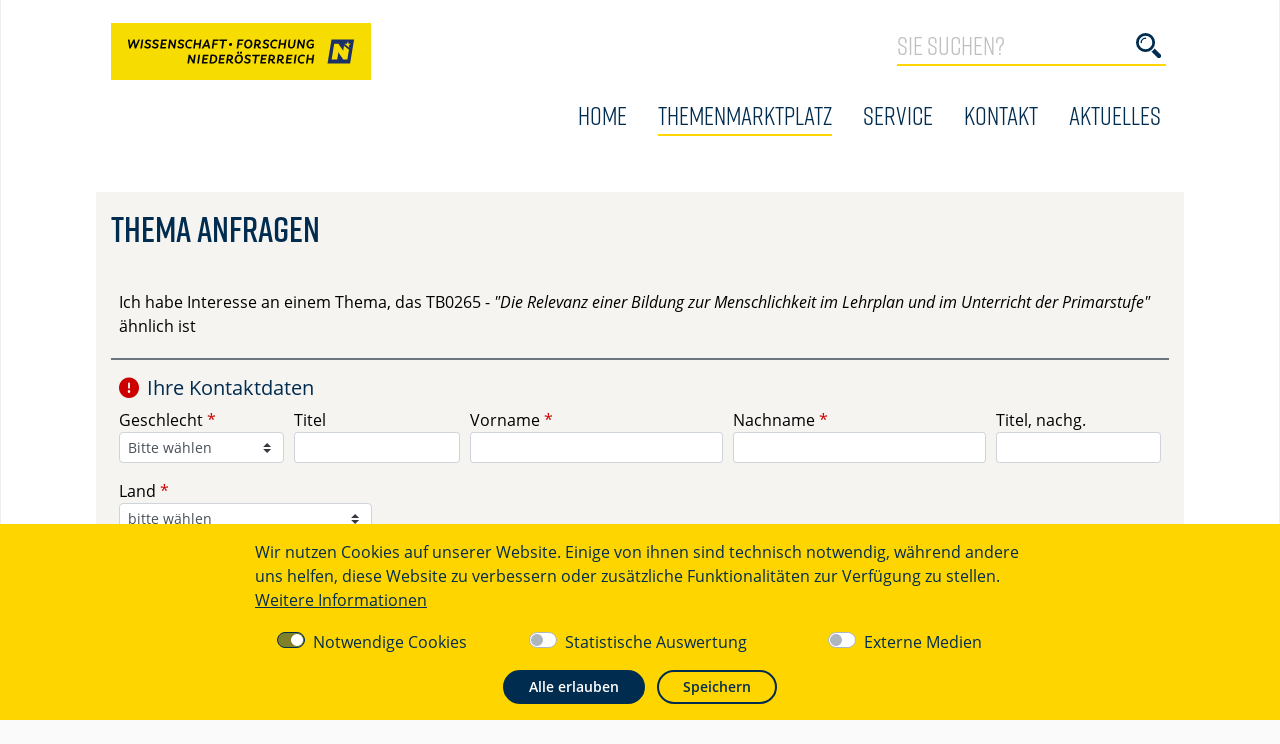

--- FILE ---
content_type: text/html; charset=utf-8
request_url: https://www.themenboerse.at/themenmarktplatz/anfragen/TB0265/
body_size: 19413
content:
<!doctype html>
<html lang="de">
	<head>
		<title>Thema anfragen - Themenbörse der Abteilung Wissenschaft und Forschung</title>
		<meta property="og:title" content="Thema anfragen - Themenbörse der Abteilung Wissenschaft und Forschung">
		<meta property="og:type" content="website">
		<meta property="og:url" content="https://www.themenboerse.at/themenmarktplatz/anfragen">
		<meta property="og:description" content="Thema anfragen">
		<meta property="og:site_name" content="Themenbörse der Abteilung Wissenschaft und Forschung">
		<meta property="og:locale" content="de_AT">
		<meta name="robots" content="index, follow">
		<meta name="generator" content="JPETo™ v7.0 http://jpeto.net">
		<meta name="content-language" content="de">
		<meta name="content-type" content="text/html; charset=utf-8">
		<meta name="publisher" content="Gesellschaft für Forschungsförderung Niederösterreich m.b.H">
		<meta name="viewport" content="width=device-width, initial-scale=1">
		<meta name="author" content="Verena Wernad, MA">
		<meta name="description" content="Thema anfragen">
		<meta name="keywords" content="JPETo™ CMS, Thaller IT">
		<link rel="shortcut_icon" type="image/x-icon" href="/img/favicons/favicon.ico?1742376415">
		<link rel="icon" type="image/ico" href="/img/favicons/favicon.ico?1742376415">
		<link rel="apple-touch-icon" type="image/png" sizes="57x57" href="/img/favicons/apple-icon-57x57.png?1742376415">
		<link rel="apple-touch-icon" type="image/png" sizes="60x60" href="/img/favicons/apple-icon-60x60.png?1742376415">
		<link rel="apple-touch-icon" type="image/png" sizes="72x72" href="/img/favicons/apple-icon-72x72.png?1742376415">
		<link rel="apple-touch-icon" type="image/png" sizes="76x76" href="/img/favicons/apple-icon-76x76.png?1742376415">
		<link rel="apple-touch-icon" type="image/png" sizes="114x114" href="/img/favicons/apple-icon-114x114.png?1742376415">
		<link rel="apple-touch-icon" type="image/png" sizes="120x120" href="/img/favicons/apple-icon-120x120.png?1742376415">
		<link rel="apple-touch-icon" type="image/png" sizes="144x144" href="/img/favicons/apple-icon-144x144.png?1742376415">
		<link rel="apple-touch-icon" type="image/png" sizes="152x152" href="/img/favicons/apple-icon-152x152.png?1742376415">
		<link rel="apple-touch-icon" type="image/png" sizes="180x180" href="/img/favicons/apple-icon-180x180.png?1742376415">
		<link rel="apple-touch-icon" type="image/png" sizes="192x192" href="/img/favicons/apple-icon-precomposed.png?1742376415">
		<link rel="icon" type="image/png" sizes="36x36"  href="/img/favicons/android-icon-36x36.png?1742376415">
		<link rel="icon" type="image/png" sizes="48x48"  href="/img/favicons/android-icon-48x48.png?1742376415">
		<link rel="icon" type="image/png" sizes="72x72"  href="/img/favicons/android-icon-72x72.png?1742376415">
		<link rel="icon" type="image/png" sizes="96x96"  href="/img/favicons/android-icon-96x96.png?1742376415">
		<link rel="icon" type="image/png" sizes="144x144"  href="/img/favicons/android-icon-144x144.png?1742376415">
		<link rel="icon" type="image/png" sizes="192x192"  href="/img/favicons/android-icon-192x192.png?1742376415">
		<link rel="icon" type="image/png" sizes="512x512"  href="/img/favicons/android-chrome-512x512.png?1742376415">
		<link rel="icon" type="image/png" sizes="16x16" href="/img/favicons/favicon-16x16.png?1742376415">
		<link rel="icon" type="image/png" sizes="32x32" href="/img/favicons/favicon-32x32.png?1742376415">
		<link rel="icon" type="image/png" sizes="96x96" href="/img/favicons/favicon-96x96.png?1742376415">
		<link rel="manifest" href="/img/favicons/manifest.json?1742376415">
		<meta name="msapplication-TileImage" content="/img/favicons/ms-icon-144x144.png?1742376415">
		<meta name="msapplication-TileColor" content="#F8D648">
		<meta name="theme-color" content="#F8D648">
		<!-- powered by JPETo™ v7.0 (c) 1999-2026 by Martin Thaller IT Dienstleistungen http://jpeto.net JPETo is a registered Trademark //-->
		<!-- Bootstrap core CSS -->
		<link rel="stylesheet" href="/jpeto/css/bootstrap.min.css?1741528510">
		<!-- Custom styles -->
		<link rel="stylesheet" href="/css/gff-themenboerse.css?1742376415">
		<!-- jQuery + custom JavaScript -->
		<script src="/jpeto/js/jquery-3.5.1.min.js?1741528510"></script>
		<script src="/jpeto/js/jquery.form.min.js?1741528510"></script>
		<script src="/admin/js/jquery.autocomplete.min.js?1767346613"></script>
		<script type="text/javascript">
		<!--
			var session_lang = "DE";
			var session_ver = "O";
		-->
		</script>
		<script src="/jpeto/js/jquery-ui.min.js?1741528510"></script>
		<script src="/jpeto/js/jquery.ui.widget.js?1741528510"></script>
		<script src="/jpeto/js/jquery.iframe-transport.js?1741528510"></script>
		<script src="/jpeto/js/jquery.fileupload.js?1741528510"></script>
		<script src="/jpeto/js/jquery.unveil.min.js?1741528510"></script>
		<script src="/js/gff.js?1742376418"></script>
		<script src="/jpeto/js/jquery.unveil.min.js?1741528510"></script>
		<script src="/jpeto/js/jquery.fancybox.min.js?1741528510"></script>
		<script defer src="https://kit.fontawesome.com/67b3a59d2d.js" crossorigin="anonymous"></script>
		<link rel="stylesheet" href="/jpeto/css/jquery-ui.min.css?1741528510" media="screen">
		<link rel="stylesheet" href="/jpeto/css/jquery.fancybox.min.css?1741528510" media="screen">
		<script type="text/javascript">
		<!--
			$(document).ready(function() {
              $(window).keydown(function(event){
                if(event.keyCode == 13) {
                  if ($(':focus').is('textarea')) return true;
                  event.preventDefault();
                  if ($(':focus').is('input')) $(':focus').trigger('change');
                  return false;
                }
              });

              $(window).keyup(function(){
                 if ($(':focus').is('textarea')) {
                  var id = $(':focus').prop('id');
                  var cnt = $('#'+id).val().length;

                  if (/^((?!chrome|android).)*safari/i.test(navigator.userAgent) && $(':focus').val().match(/[^\n]*\n[^\n]*/gi)) {
                    $(':focus').attr('maxlength', parseInt($(':focus').data('maxlength'))+$(':focus').val().match(/[^\n]*\n[^\n]*/gi).length);
                  }

                  $('#'+id+'Cnt').html(cnt);

                  if (($(':focus').data('minlength') && cnt < $(':focus').data('minlength')) || ($(':focus').data('maxlength') && cnt > $(':focus').data('maxlength'))) {
                    $('#'+id+'Cnt').parent().removeClass('length-valid').addClass('length-invalid');
                  } else {
                    $('#'+id+'Cnt').parent().removeClass('length-invalid').addClass('length-valid');
                  }
                }
              });

              var $focElement;

              $('body').on('focusin', '.form-control, .custom-control-input', function() {
                if (!$(this).hasClass('hasDatepicker')) $focElement = $(this);
              });

              initAutocomplete();

              // saves any non-html-editor field to the database
              $('body').on('change', '.j-block .form-control, .j-block .custom-control-input', function() {

                if ($(this).hasClass('jfr-coll-dropdown')) {
                  var refid = '#'+$(this).data('referred');
                  $(refid).val(($(refid).val()!='' ? $(refid).val()+'|':'')+$(this).val()).trigger('change');
                  $(this).get(0).selectedIndex = 0;
                  return false;
                }
                if ($(this).hasClass('jfr-autocomplete')) return;
                if ($(this).prop('id')=="ShowPasswords") return;

                var value = ($(this).prop('type')=="checkbox" ? ($(this).is(':checked') ? $(this).val():"") : $(this).val());

                var field = $(this).prop('name');
                var fieldid = (field != $(this).prop('id') ? $(this).prop('id'):'');
                if (field.substr(field.length-2,2)=='[]') {
                  var tmp = new Array();
                  $("input[name='"+field+"']").each(function(){
                    if ($(this).get(0).checked) tmp.push($(this).val());
                  });
                  value = tmp.join('|');
                  field = field.substring(0,field.length-2);
                }
                var $block = $(this).closest('.j-block');
                $.post('/modules/ajax_gateway.php',
                {
                  act:'validate',
                  field:field,
                  fieldid:fieldid,
                  collectionid: $(this).data('collection-id'),
                  value:value,
                  form: $block.data('form'),
                  block:$block.data('block'),
                  datahandle:$block.data('datahandle'),
                  csrf_token: $('#csrf_token').val()
                },
                function(response) {
                  var data = $.parseJSON(response);
                  var htmleditorfound = false;
                  var datepickerfound = false;
                  var fileuploadfound = false;
                  var datahandle = data['datahandle'];

                  $.each(data['refresh'], function(key, val) {

                    if (val.indexOf('htmleditor') > 0) htmleditorfound = true;
                    if (val.indexOf('datepicker') > 0) datepickerfound = true;
                    if (val.indexOf('custom-file-input') > 0) fileuploadfound = true;

                    if (val.indexOf('fieldset') > 0 && val.indexOf('fieldset') < 5) {

                      if (!isEmpty(datahandle) && $(".j-block[data-block='"+key+"'][data-datahandle='"+datahandle+"']").length > 0) {
                        $(".j-block[data-block='"+key+"'][data-datahandle='"+datahandle+"']").find('fieldset').replaceWith(val);
                      } else if ($(".j-block[data-block='"+key+"']").length > 0) {
                        $(".j-block[data-block='"+key+"']").find('fieldset').replaceWith(val);
                      } else {
                        console.log("data-block='"+key+"' not found!");
// ############ NOTLÖSUNG
                        var tab = $('#partTab .active').eq(0).attr('href');
                        $.post('/modules/ajax_gateway.php',
                          $.param({
                          act: 'updPartTab',
                          tab: tab.substring(1),
                          }),
                          function(response) {
                            $(tab).html(response);

                            initAI();
                            initAutocomplete();
                            initNotifyButtons();
                            initDatepicker();
                            initFileUpload();

                            indicateTabCompleteness();

                            $('#activity').removeClass('show');
                          }
                        );
// ############
                      }

                    } else {

                      if (!isEmpty(datahandle) && $(".j-block[data-block='"+key+"'][data-datahandle='"+datahandle+"']").length > 0) {
                        $(".j-block[data-block='"+key+"'][data-datahandle='"+datahandle+"']").replaceWith(val);
                      } else if ($(".j-block[data-block='"+key+"']").length > 0) {
                        $(".j-block[data-block='"+key+"']").replaceWith(val);
                      } else {
                        console.log("data-block='"+key+"' not found!");
// ############ NOTLÖSUNG
                        var tab = $('#partTab .active').eq(0).attr('href');
                        $.post('/modules/ajax_gateway.php',
                          $.param({
                          act: 'updPartTab',
                          tab: tab.substring(1),
                          }),
                          function(response) {
                            $(tab).html(response);

                            initAI();
                            initAutocomplete();
                            initNotifyButtons();
                            initDatepicker();
                            initFileUpload();

                            indicateTabCompleteness();

                            $('#activity').removeClass('show');
                          }
                        );
// ############
                      }
                    }
                  });

                  $.each(data['refreshSelf'], function(key, val) {

                    if (val.indexOf('fieldset') > 0 && val.indexOf('fieldset') < 5) {
                      $(".j-block[data-block='"+data['block']+"'][data-datahandle='"+data['datahandle']+"']").find('fieldset').replaceWith(val);
                    } else {
                      $(".j-block[data-block='"+data['block']+"'][data-datahandle='"+data['datahandle']+"']").replaceWith(val);
                    }

                    if (val.indexOf('htmleditor') > 0) htmleditorfound = true;
                    if (val.indexOf('datepicker') > 0) datepickerfound = true;
                    if (val.indexOf('custom-file-input') > 0) fileuploadfound = true;
                  });

                  if (htmleditorfound) initAI();
                  if (datepickerfound) initDatepicker();
                  if (fileuploadfound) initFileUpload();

                  $(".validation-block[data-block='"+data["block"]+"']"+(!isEmpty(datahandle) ? "[data-datahandle='"+datahandle+"']":"")).removeClass('block-ok').removeClass('block-err').addClass(data["succ"] ? 'block-ok':'block-err');

                  $(".validation-block[data-block='"+data["block"]+"']"+(!isEmpty(datahandle) ? "[data-datahandle='"+datahandle+"']":"")).find('.is-invalid').removeClass('is-invalid');
                  $(".validation-block[data-block='"+data["block"]+"']"+(!isEmpty(datahandle) ? "[data-datahandle='"+datahandle+"']":"")).find('.is-empty-invalid').removeClass('is-empty-invalid');
                  $(".validation-block[data-block='"+data["block"]+"']"+(!isEmpty(datahandle) ? "[data-datahandle='"+datahandle+"']":"")).find('.is-min-invalid').removeClass('is-min-invalid');
                  $(".validation-block[data-block='"+data["block"]+"']"+(!isEmpty(datahandle) ? "[data-datahandle='"+datahandle+"']":"")).find('.is-max-invalid').removeClass('is-max-invalid');
                  $(".validation-block[data-block='"+data["block"]+"']"+(!isEmpty(datahandle) ? "[data-datahandle='"+datahandle+"']":"")).find('.is-val-invalid').removeClass('is-val-invalid');

                  $.each(data['refreshFields'], function(field, val) {

                    $('#'+field).val(val);
                  });

                  if (data['field_ok']==1) {

                    if (data['fieldid']!='') {

                      if ($focElement) {
                        $('#'+$focElement.prop('id')).focus();
                        $focElement = null;
                      } else {

                        // focus auf das nächste Feld setzen
                        var thisIndex = $('#'+data['fieldid']).index('input:text, input:hidden, input:checkbox, input:password, input:radio, select, textarea');
                        var next = thisIndex + 1;

                        // make sure to jump to next field group in case of radiobuttons
                        while($('input:text, input:hidden, input:checkbox, input:password, input:radio, select, textarea').eq(next).attr('name')==data['field']
                              || $('input:text, input:hidden, input:checkbox, input:password, input:radio, select, textarea').eq(next).is('[readonly]')
                              || $('input:text, input:hidden, input:checkbox, input:password, input:radio, select, textarea').eq(next).is(':hidden')) next++;

                        $('input:text, input:hidden, input:checkbox, input:password, input:radio, select, textarea').eq(next).focus();
                      }

                      $('#'+data['fieldid']).parent().removeClass('is-invalid').addClass('is-valid').delay(1000).queue(function() {
                        $(this).removeClass('is-valid');
                        $(this).dequeue();
                      });

                      $('#'+data['fieldid']).parent().removeClass('is-empty-invalid').removeClass('is-min-invalid').removeClass('is-max-invalid').removeClass('is-val-invalid').addClass('is-valid').delay(1000).queue(function() {
                        $(this).removeClass('is-valid');
                        $(this).dequeue();
                      });

                    } else {

                      if ($focElement) {
                        $('#'+$focElement.prop('id')).focus();
                        $focElement = null;
                      } else {

                        // focus auf das nächste Feld setzen
                        var thisIndex = $('#'+data['field']).index('input:text, input:hidden, input:checkbox, input:password, input:radio, select, textarea');
                        var next = thisIndex + 1;

                        // make sure to jump to next field group in case of radiobuttons
                        while($('input:text, input:hidden, input:checkbox, input:password, input:radio, select, textarea').eq(next).attr('name')==data['field']
                              || $('input:text, input:hidden, input:checkbox, input:password, input:radio, select, textarea').eq(next).is('[readonly]')
                              || $('input:text, input:hidden, input:checkbox, input:password, input:radio, select, textarea').eq(next).is(':hidden')) next++;

                        $('input:text, input:hidden, input:checkbox, input:password, input:radio, select, textarea').eq(next).focus(); // .not("[name='"+data['field']+"']")
                      }

                      $('#'+data['field']).removeClass('is-invalid').addClass('is-valid').delay(1000).queue(function() {
                        $(this).removeClass('is-valid');
                        $(this).dequeue();
                      });

                      $('#'+data['field']).removeClass('is-empty-invalid').removeClass('is-min-invalid').removeClass('is-max-invalid').removeClass('is-val-invalid').addClass('is-valid').delay(1000).queue(function() {
                        $(this).removeClass('is-valid');
                        $(this).dequeue();
                      });
                    }
                  }

                  if (data['field_ok']==0) $('#'+data['field']).addClass('is-invalid');

                  if (data['dependent']!='' && data["dependent_content"]!='') $('#'+data['dependent']).parent().parent().replaceWith(data['dependent_content']);

                  $.each(data['error_fields'], function(field, errors) {
                    $.each(errors, function(idx,error) {
                      $('#'+field).addClass('is-'+error+'-invalid');
                    });
                  });


                  if (data['message']) {
                    $('#val-alert .alert').html(data['message']);
                    $('#val-alert').modal('show');
                  }

                  if ($('.block-err').length > 0) {
                    $('.btn-submit').prop("disabled","disabled").addClass("disabled");
                  } else {
                    $('.btn-submit').prop("disabled","").removeClass("disabled");
                  }

                  initNotifyButtons();
                  initAutocomplete();

                  if ($('#activity').css('display')=="block") $('#activity').removeClass('show');

                });

              });

              // provides detailed information about errors
              $('body').on('click', '.block-err h5', function(){

                $.post('/modules/ajax_gateway.php',
                {
                  act:'validateBlock',
                  form: $(this).parent().data('form'),
                  block:$(this).parent().data('block'),
                  datahandle:$(this).parent().data('datahandle')
                },
                function(response) {
                  var data = $.parseJSON(response);

                  $.each(data['error_fields'], function(field, errors) {

                    $.each(errors, function(idx,error) {

                      if ($('#'+field).hasClass('htmleditor')) {
                        $('#'+field).prev().addClass('is-'+error+'-invalid');
                      } else {
                        $('#'+field).addClass('is-'+error+'-invalid');
                      }
                    });
                  });
                });
              });

              $('body').on('click', '.jfr-coll span span', function(){
                var refid = '#'+$(this).parent().parent().data('referred');
                var val = $(this).parent().data('val');

                if ($(refid).val()==val) {
                  $(refid).val('').trigger('change');
                } else {
                  var arr = $(refid).val().split('|');
                  for (var i = 0; i < arr.length; i++){
                    if (arr[i]==val) {
                      arr.splice(i, 1);
                    }
                  }

                  $(refid).val(arr.join('|')).trigger('change');
                }

                $(this).parent().remove();

              });

              $('body').on('click','.jfr-delete-file', function(e){
                e.stopPropagation();
                var $block = $(this).closest('.j-block');
                $('#confirm .modal-body').html("<p>Möchten Sie dieses Dokument wirklich löschen?</p>");
                $('#confirm .modal-footer').html("<button type='button' class='btn btn-secondary' data-dismiss='modal'>abbrechen</button> <button type='button' class='btn btn-danger jfr-delete-file-confirm' data-key='" +  $(this).data('key') +
                  "' data-blockid='" + $block.data('block') +
                  "' data-frmid='" + $block.data('form')+
                  "' data-fieldid='" + $(this).data('field') +
                  "' data-datahandle='" + $block.data('datahandle') +
                  "' data-dismiss='modal'>löschen</button>");
                $('#confirm').modal('toggle');
              });

              $('body').on('click','.jfr-delete-object', function(e){
                e.stopPropagation();
                var $block = $(this).parent().parent();
                $('#confirm .modal-body').html("<p>Möchten Sie dieses Objekt wirklich löschen?</p>");
                $('#confirm .modal-footer').html("<button type='button' class='btn btn-secondary' data-dismiss='modal'>abbrechen</button> <button type='button' class='btn btn-danger jfr-delete-object-confirm' data-blockid='" + $block.data('block') +
                  "' data-frmid='" + $block.data('form') +
                  "' data-datahandle='" + $block.data('datahandle') +
                  "' data-dismiss='modal'>löschen</button>");
                $('#confirm').modal('toggle');
              });

              $('body').on('click','.jfr-delete-line', function(e){
                e.preventDefault();
                var $block = $(this).closest('.j-block');
                $('#confirm .modal-body').html("<p>Möchten Sie diese Zeile wirklich löschen?</p>");
                $('#confirm .modal-footer').html("<button type='button' class='btn btn-secondary' data-dismiss='modal'>abbrechen</button> <button type='button' class='btn btn-danger jfr-delete-line-confirm' data-oid='"+$(this).data('oid') +
                  "' data-jt='"+$(this).data('jt') +
                  "' data-blockid='" + $block.data('block') +
                  "' data-frmid='" + $block.data('form')+
                  "' data-datahandle='" + $block.data('datahandle') +
                  "' data-dismiss='modal'>löschen</button>");
                $('#confirm').modal('toggle');
              });


              $('body').on('click','.jfr-delete-file-confirm', function(){

                $.post('/modules/ajax_gateway.php',
                  $.param({
                    act: 'delete-file',
                    okey: $(this).data('key'),
                    FieldID: $(this).data('fieldid'),
                    FrmID: $(this).data('frmid'),
                    BlockID: $(this).data('blockid'),
                    datahandle:$(this).data('datahandle')
                  }),
                  function(data) {
                    if (data["success"]=='1') {

                      var htmleditorfound = false;
                      var datepickerfound = false;
                      var datahandle = data['datahandle'];

                      $.each(data['refresh'], function(key, val) {
                        if (val.indexOf('fieldset') > 0 && val.indexOf('fieldset') < 5) {
                          $(".j-block[data-block='"+key+"']"+(!isEmpty(datahandle) ? "[data-datahandle='"+datahandle+"']":"")).find('fieldset').replaceWith(val);
                        } else {
                          $(".j-block[data-block='"+key+"']"+(!isEmpty(datahandle) ? "[data-datahandle='"+datahandle+"']":"")).replaceWith(val);
                        }

                        if (val.indexOf('htmleditor') > 0) htmleditorfound = true;
                        if (val.indexOf('datepicker') > 0) datepickerfound = true;
                      });

                      $.each(data['refreshSelf'], function(key, val) {

                        if (val.indexOf('fieldset') > 0 && val.indexOf('fieldset') < 5) {
                          $(".j-block[data-block='"+key+"']"+(!isEmpty(datahandle) ? "[data-datahandle='"+datahandle+"']":"")).find('fieldset').replaceWith(val);
                        } else {
                          $(".j-block[data-block='"+key+"']"+(!isEmpty(datahandle) ? "[data-datahandle='"+datahandle+"']":"")).replaceWith(val);
                        }

                        if (val.indexOf('htmleditor') > 0) htmleditorfound = true;
                        if (val.indexOf('datepicker') > 0) datepickerfound = true;
                      });

                      if (htmleditorfound) initAI();
                      if (datepickerfound) initDatepicker();
                    }

                    $(".validation-block[data-block='"+data['block']+"']").removeClass('block-ok').removeClass('block-err').addClass(data['succ'] ? 'block-ok':'block-err');
                    $(".validation-block[data-block='"+data['block']+"']").find('.is-invalid').removeClass('is-invalid');

                    initFileUpload();

                    if ($('.block-err').length > 0) {
                      $('.btn-submit').prop("disabled","disabled").addClass("disabled");
                    } else {
                      $('.btn-submit').prop("disabled","").removeClass("disabled");
                    }
                  },
                  'json'
                );
              });

              $('body').on('click','.jfr-delete-object-confirm', function(){

                $.post('/modules/ajax_gateway.php',
                  $.param({
                    act: 'delete-object',
                    FrmID: $(this).data('frmid'),
                    BlockID: $(this).data('blockid'),
                    datahandle:$(this).data('datahandle')
                  }),

                  function(data) {
                    if (data["succ"]=='1') {

                      $(".j-block[data-block='"+data['block']+"']").slideUp().delay(500).queue(function() {
                        $(this).remove();
                        $(this).dequeue();

                        if ($('.block-err').length > 0) {
                          $('.btn-submit').prop("disabled","disabled").addClass("disabled");
                        } else {
                          $('.btn-submit').prop("disabled","").removeClass("disabled");
                        }
                      });

                      var htmleditorfound = false;
                      var datepickerfound = false;
                      var fileuploadfound = false;

                      $.each(data['refresh'], function(key, val) {
                        $(".j-block[data-block='"+key+"']").replaceWith(val);

                        if (val.indexOf('htmleditor') > 0) htmleditorfound = true;
                        if (val.indexOf('datepicker') > 0) datepickerfound = true;
                        if (val.indexOf('custom-file-input') > 0) fileuploadfound = true;
                      });

                      $.each(data['refreshSelf'], function(key, val) {

                        var datahandle = key.substring(key.indexOf('_')+1, key.length);
                        key = key.substring(0,key.indexOf('_'));

                        $(".j-block[data-block='"+key+"']"+(!isEmpty(datahandle) ? "[data-datahandle='"+datahandle+"']":"")).replaceWith(val);

                        if (val.indexOf('htmleditor') > 0) htmleditorfound = true;
                        if (val.indexOf('custom-file-input') > 0) fileuploadfound = true;
                      });

                      if (htmleditorfound) initAI();
                      if (datepickerfound) initDatepicker();
                      if (fileuploadfound) initFileUpload();
                    }
                  },
                  'json'
                );
              });

              $('body').on('click','.jfr-delete-line-confirm', function(){

                $.post('/modules/ajax_gateway.php',
                  $.param({
                    act: 'delete-line',
                    oid: $(this).data('oid'),
                    datahandle: $(this).data('datahandle'),
                    jt: $(this).data('jt'),
                    FrmID: 2,
                    BlockID: $(this).data('blockid')
                  }),
                  function(data) {

                    $.each(data['refresh'], function(key, val) {
                      if (val.indexOf('fieldset') > 0 && val.indexOf('fieldset') < 5) {
                        $(".j-block[data-block='"+key+"']"+(!isEmpty(data['datahandle']) ? "[data-datahandle='"+data['datahandle']+"']":"")).find('fieldset').replaceWith(val);
                      } else {
                        $(".j-block[data-block='"+key+"']"+(!isEmpty(data['datahandle']) ? "[data-datahandle='"+data['datahandle']+"']":"")).replaceWith(val);
                      }
                    });

                    if (data['error_fields'].length > 0) for(var i=0; i < data['error_fields'].length; i++) $('#'+data['error_fields'][i]).addClass('is-invalid');

                    if ($('.block-err').length > 0) {
                      $('.btn-submit').prop("disabled","disabled").addClass("disabled");
                    } else {
                      $('.btn-submit').prop("disabled","").removeClass("disabled");
                    }
                  },
                  'json'
                );
              });

              $('body').on('click', '.jfr-add-line', function(e){
                e.preventDefault();
                var $block = $(this).closest('.j-block');
                $.post('/modules/ajax_gateway.php',
                {
                  act:'add-line',
                  form: 2,
                  block:$block.data('block'),
                  datahandle:$block.data('datahandle'),
                  jt: $(this).data('jt'),
                  obj: $(this).data('obj'),
                  FieldIdentifier: $(this).data('fi')
                },
                function(data) {

                  $.each(data['refresh'], function(key, val) {
                    if (val.indexOf('fieldset') > 0 && val.indexOf('fieldset') < 5) {
                      $(".j-block[data-block='"+key+"']"+(!isEmpty(data['datahandle']) ? "[data-datahandle='"+data['datahandle']+"']":"")).find('fieldset').replaceWith(val);
                    } else {
                      $(".j-block[data-block='"+key+"']"+(!isEmpty(data['datahandle']) ? "[data-datahandle='"+data['datahandle']+"']":"")).replaceWith(val);
                    }
                  });

                }, 'json');
              });


              $('body').on('click','.jfr-add-object', function(e) {

                e.preventDefault();

                $.post('/modules/ajax_gateway.php',
                  $.param({
                    act: 'add-object',
                    BlockID: $(this).data('blockid'),
                    DataHandle: $(this).data('datahandle'),
                    csrf_token: $('#csrf_token').val()
                  }),
                  function(data) {
                    if (data['succ']==1) {

                      var htmleditorfound = false;
                      var datepickerfound = false;
                      var fileuploadfound = false;

                      $.each(data['refresh'], function(key, val) {
                        $(".j-block[data-block='"+key+"']").replaceWith(val);

                        if (val.indexOf('htmleditor') > 0) htmleditorfound = true;
                        if (val.indexOf('datepicker') > 0) datepickerfound = true;
                        if (val.indexOf('custom-file-input') > 0) fileuploadfound = true;
                      });

                      $.each(data['refreshSelf'], function(key, val) {

                        var datahandle = key.substring(key.indexOf('_')+1, key.length);
                        key = key.substring(0,key.indexOf('_'));

                        $(".j-block[data-block='"+key+"']"+(!isEmpty(datahandle) ? "[data-datahandle='"+datahandle+"']":"")).replaceWith(val);

                        if (val.indexOf('htmleditor') > 0) htmleditorfound = true;
                        if (val.indexOf('datepicker') > 0) datepickerfound = true;
                        if (val.indexOf('custom-file-input') > 0) fileuploadfound = true;
                      });

                      if (htmleditorfound) initAI();
                      if (datepickerfound) initDatepicker();
                      if (fileuploadfound) initFileUpload();

                      initAutocomplete();
                      initNotifyButtons();
                    }

                    if ($('.block-err').length > 0) {
                      $('.btn-submit').prop("disabled","disabled").addClass("disabled");
                    } else {
                      $('.btn-submit').prop("disabled","").removeClass("disabled");
                    }
                  },
                  'json'
                );

              });

              $('body').on('click','.btn-submit', function(e) {
                e.preventDefault();
                $(this).prop("disabled","disabled").addClass("disabled");

                var $btn = $(this);

                $('#activity').addClass('show');

                $.post('/modules/ajax_gateway.php',
                  $.param({
                    act: 'submit-form',
                    csrf_token: $('#csrf_token').val()
                  }),
                  function(data) {

                    if (data['query']) {

                      window.location.href="index.php?"+data['query'];

                    } else if (data['confirm_body'] || data['confirm_fn'] || data['confirm_url']) {

                      if (data['confirm_body']) {
                        $('#confirm .modal-header').html(data['confirm_header']);
                        $('#confirm .modal-body').html(data['confirm_body']);
                        $('#confirm .modal-footer').html(data['confirm_footer']);
                        $('#confirm').modal("toggle");
                        if (data["success"]=='1') $btn.prop('disabled',false).removeClass('disabled');
                      }

                      $('#confirm').on('shown.bs.modal', function (e) {
                        e.preventDefault();
                        $('#activity').removeClass('show');
                      });

                      if (data['confirm_fn']) {
                        $('#confirm').on('hidden.bs.modal', function (e) {
                          if (data['confirm_fn']=="reload") {
                            window.location.reload();
                          } else {
                            window.location.href='/';
                          }
                        });
                      }

                      if (data['confirm_url']) {
                        $('#confirm').on('hidden.bs.modal', function (e) {
                          top.location.href=data['confirm_url'];
                        });
                      }

                    } else if (data["success"]==1) {

                      window.location.href= "/";

                    } else if (data["success"]==0) {

                      $('#confirm .modal-header').html(data['confirm_header']);
                      $('#confirm .modal-body').html(data['message']);
                      $('#confirm .modal-footer').html(data['confirm_footer']);
                      $('#confirm').modal("toggle");

                      $('#confirm').on('hidden.bs.modal', function (e) {
                        window.location.reload();
                      });
                    }
                  },
                  'json'
                );

              });

              $('body').on('click','.btn-save', function(e) {
                e.preventDefault();

                var blocks = new Array();

                $('.validation-block').each(function(){ if ($(this).data('datahandle')) blocks.push(new Array($(this).data('block'), $(this).data('datahandle'))); })

                $.post('/modules/ajax_gateway.php',
                  $.param({
                    act: 'validateBlocks',
                    form: 2,
                    blocks: blocks
                  }),
                  function(data) {
                    $.each(data['error_fields'], function(field, errors) {
                      $.each(errors, function(idx,error) {
                        if ($('#'+field).hasClass('htmleditor')) {
                          $('#'+field).prev().addClass('is-'+error+'-invalid');
                        } else {
                          $('#'+field).addClass('is-'+error+'-invalid');
                        }
                      });
                    });

                    if ($('.block-err').length > 0) {

                      // submit button disablen
                      $('.btn-submit').prop("disabled","disabled").addClass("disabled");

                    } else {

                      // submit button enablen
                      $('.btn-submit').prop("disabled","").removeClass("disabled");
                    }

                    $('#confirm .modal-header').html('<p>Rückmeldung vom Server</p>');
                    $('#confirm .modal-body').html('<p>Daten erfolgreich gespeichert.</p>');
                    $('#confirm .modal-footer').html('<a href="#" data-dismiss="modal" class="btn btn-light pull-right">schließen</a>');
                    $('#confirm').modal("toggle");

                    if (data['confirm_fn']) {
                      $('#confirm').on('hidden.bs.modal', function (e) {
                        window.location.reload();
                      });
                    }
                  },
                  'json'
                );
              });

              $('body').on('click', '.jfr-field-ttmmjjjj .fa-calendar', function(){
                $(this).parent().parent().parent().find('.jfr-datepicker').datepicker('show');
              });

              $('body').on('click', '.jfr-field-mmjjjj .fa-calendar', function(){
                $(this).parent().parent().parent().find('.jfr-datepicker-de, .jfr-datepicker-en').datepicker('show');
              });

              $('body').on('focus','.dbl-field', function(){
                if ($(this).val()=='0.00') $(this).val('');
              });

              $('body').on('blur','.dbl-field', function(){
                if ($(this).val()=='') $(this).val('0.00');
              });

              $('body').on('dblclick','.dbl-field', function(){
                $(this).val('');
              });

              initAutocomplete();
              initNotifyButtons();

              $('body').on('click','.jfr-notify', function(e){
                e.preventDefault();
                var $block = $(this).closest('.j-block');
                $.post('/modules/ajax_gateway.php',
                  $.param({
                    act: 'notify',
                    datahandle: $block.data('datahandle'),
                    form:   $block.data('form'),
                    block:  $block.data('block')
                  }),
                  function(data) {

                    var htmleditorfound = false;
                    var datepickerfound = false;
                    var fileuploadfound = false;

                    $.each(data['refresh'], function(key, val) {
                      $(".validation-block[data-block='"+key+"']").replaceWith(val);

                      if (val.indexOf('htmleditor') > 0) htmleditorfound = true;
                      if (val.indexOf('datepicker') > 0) datepickerfound = true;
                      if (val.indexOf('custom-file-input') > 0) fileuploadfound = true;
                    });

                    $.each(data['refreshSelf'], function(key, val) {
                      $(".validation-block[data-block='"+key+"']").replaceWith(val);

                      if (val.indexOf('htmleditor') > 0) htmleditorfound = true;
                      if (val.indexOf('datepicker') > 0) datepickerfound = true;
                      if (val.indexOf('custom-file-input') > 0) fileuploadfound = true;
                    });


                    if (htmleditorfound) initAI();
                    if (datepickerfound) initDatepicker();
                    if (fileuploadfound) initFileUpload();

                    if (data['confirm_body']) {
                      $('#confirm .modal-header').html(data['confirm_header']);
                      $('#confirm .modal-body').html(data['confirm_body']);
                      $('#confirm .modal-footer').html(data['confirm_footer']);
                      $('#confirm').modal("toggle");
                    }

                    if (data['confirm_fn']) {
                      $('#confirm').on('hidden.bs.modal', function (e) {
                        window.location.href='/';
                      });
                    }
                  },
                  'json'
                );
              });

              $('body').on('click','.jfr-remind', function(e){
                e.preventDefault();
                var $block = $(this).closest('.j-block');
                $.post('/modules/ajax_gateway.php',
                  $.param({
                    act: 'remind',
                    datahandle: $block.data('datahandle'),
                    form:   $block.data('form'),
                    block:  $block.data('block')
                  }),
                  function(data) {

                    var htmleditorfound = false;
                    var fileuploadfound = false;

                    $.each(data['refresh'], function(key, val) {
                      $(".j-block[data-block='"+key+"']").replaceWith(val);

                      if (val.indexOf('htmleditor') > 0) htmleditorfound = true;
                      if (val.indexOf('custom-file-input') > 0) fileuploadfound = true;
                    });

                    $.each(data['refreshSelf'], function(key, val) {

                      var datahandle = key.substring(key.indexOf('_')+1, key.length);
                      key = key.substring(0,key.indexOf('_'));

                      $(".j-block[data-block='"+key+"']"+(!isEmpty(datahandle) ? "[data-datahandle='"+datahandle+"']":"")).replaceWith(val);

                      if (val.indexOf('htmleditor') > 0) htmleditorfound = true;
                      if (val.indexOf('custom-file-input') > 0) fileuploadfound = true;
                    });

                    if (htmleditorfound) initAI();
                    if (fileuploadfound) initFileUpload();

                    if (data['confirm_body']) {
                      $('#confirm .modal-header').html(data['confirm_header']);
                      $('#confirm .modal-body').html(data['confirm_body']);
                      $('#confirm .modal-footer').html(data['confirm_footer']);
                      $('#confirm').modal("toggle");
                    }

                    if (data['confirm_fn']) {
                      $('#confirm').on('hidden.bs.modal', function (e) {
                        window.location.href='/';
                      });
                    }
                  },
                  'json'
                );
              });

              $('body').on('click','.jfr-approve', function(e){
                e.preventDefault();
                var $block = $(this).closest('.j-block');
                $.post('/modules/ajax_gateway.php',
                  $.param({
                    act: 'approve',
                    datahandle: $block.data('datahandle'),
                    form:   $block.data('form'),
                    block:  $block.data('block')
                  }),
                  function(data) {

                    var htmleditorfound = false;
                    var fileuploadfound = false;
                    var datahandle = data['datahandle'];

                    $.each(data['refresh'], function(key, val) {
                      $(".j-block[data-block='"+key+"']"+(!isEmpty(datahandle) ? "[data-datahandle='"+datahandle+"']":"")).replaceWith(val);

                      if (val.indexOf('htmleditor') > 0) htmleditorfound = true;
                      if (val.indexOf('custom-file-input') > 0) fileuploadfound = true;
                    });

                    $.each(data['refreshSelf'], function(key, val) {

                      $(".j-block[data-block='"+key+"']"+(!isEmpty(datahandle) ? "[data-datahandle='"+datahandle+"']":"")).replaceWith(val);

                      if (val.indexOf('htmleditor') > 0) htmleditorfound = true;
                      if (val.indexOf('custom-file-input') > 0) fileuploadfound = true;
                    });

                    if (htmleditorfound) initAI();
                    if (fileuploadfound) initFileUpload();

                    if (data['confirm_body']) {
                      $('#confirm .modal-header').html(data['confirm_header']);
                      $('#confirm .modal-body').html(data['confirm_body']);
                      $('#confirm .modal-footer').html(data['confirm_footer']);
                      $('#confirm').modal("toggle");
                    }

                    if (data['confirm_fn']) {
                      $('#confirm').on('hidden.bs.modal', function (e) {
                        window.location.href='/';
                      });
                    }
                  },
                  'json'
                );
              });

              $('body').on('click','.btn-cancel', function(e){
                e.preventDefault();
                $.post('/modules/ajax_gateway.php',
                  $.param({
                    act: 'cancel',
                    groupkey: $(this).data('vo'),
                    csrf_token: $('#csrf_token').val()
                  }),
                  function(data) {

                    if (data['confirm_body']) {
                      $('#confirm .modal-header').html(data['confirm_header']);
                      $('#confirm .modal-body').html(data['confirm_body']);
                      $('#confirm .modal-footer').html(data['confirm_footer']);
                      $('#confirm').modal("toggle");
                    }

                    if (data['confirm_fn']) {
                      $('#confirm').on('hidden.bs.modal', function (e) {
                        window.location.href='/';
                      });
                    }

                    if (data['confirm_url']) {
                      $('#confirm').on('hidden.bs.modal', function (e) {
                        window.location.href=data['confirm_url'];
                      });
                    }
                  },
                  'json'
                );
              });

              $('body').on('click','.btn-cancel-reg', function(e){
                e.preventDefault();
                $.post('/modules/ajax_gateway.php',
                  $.param({
                    act: 'cancel-reg',
                    csrf_token: $('#csrf_token').val()
                  }),
                  function(data) {

                    window.location.reload();
                  }
                );
              });

              if ($('.block-err').length > 0) {
                $('.btn-submit').prop("disabled","disabled").addClass("disabled");
              } else {
                $('.btn-submit').prop("disabled","").removeClass("disabled");
              }

              $('body').one('click','.jfr-refresh-role', function(e) {
                e.preventDefault();

                $('#activity').addClass('show');

                $.post('/modules/ajax_gateway.php',
                  $.param({
                    act: 'refresh-role',
                    okey: $(this).closest('.validation-block').data('datahandle'),
                    csrf_token: $('#csrf_token').val()
                  }),
                  function(data) {

                    if (data['confirm_body']) {
                      $('#confirm .modal-header').html(data['confirm_header']);
                      $('#confirm .modal-body').html(data['confirm_body']);
                      $('#confirm .modal-footer').html(data['confirm_footer']);
                      $('#confirm').modal("toggle");

                      $('#confirm').on('shown.bs.modal', function (e) {
                        e.preventDefault();
                        $('#activity').removeClass('show');
                      });

                      $('#confirm').on('hidden.bs.modal', function (e) {
                        e.preventDefault();
                        window.location.reload();
                      });
                    }
                  },
                  'json'
                );
              });

              initAI();
              initFileUpload();

			});
            /* login */
            var afOptions = {

                beforeSubmit:  preSubmit,
                success:       handleResponse,
                url:           '/modules/ajax_gateway.php',
                dataType:      'json',
                clearForm: true
            };

            $(document).ready(function() {

              $('#login').on('show.bs.modal', function() {

                $.post('/modules/ajax_gateway.php',
                {
                  act:'initLogin'
                },
                function(data) {

                  if (data['redirectTo']) {
                    setTimeout(function() { window.location.href=data['redirectTo']; }, 1000);
                  }

                  $('.loginform-wrapper').html(data['form']);
                  if (data['error']!='') $('.loginform-error').html(data['error']);

                  // bind form using 'ajaxForm'
                  $('#loginform').ajaxForm(afOptions);

                  if ($('#UserID').length == 1) setTimeout(function() { $('#UserID').focus(); }, 1000);
                  if ($('#GACode').length == 1) setTimeout(function() { $('#GACode').focus(); }, 1000);
                },
                'json').fail(function() {
                  $('.loginform-wrapper').html('<div class="alert alert-danger"><div class="d-flex align-items-center"><div class="col-auto pl-0"><i class="fa-solid fa-circle-exclamation fa-3x"></i></div><div class="col-11">Der Login ist vorübergehend deaktiviert.</div></div></div>');
                });
              });

              if(window.location.hash=='#login') {
                if ($('#login').hasClass('modal')) $('#login').modal('toggle');
              }

              // strip all non-numeric characters from GACode
              $('body').on('keyup','#GACode',function(){
              	var num = /^\d+$/;
              	if ($(this).val().length > 0 && !num.test($(this).val())) {
              		$(this).addClass('is-invalid').delay(600).queue(function() {
                    $(this).removeClass('is-invalid').val($(this).val().replace(/\D/g,''));
                    $(this).dequeue();
                  });
              	} else {
              		if ($(this).val().length == 6) {
              			$(this).addClass('is-valid');
              			$('input[type=submit]').focus();
              		} else {
              			$(this).removeClass('is-valid');
              		}
              	}
              });

              // strip inappropriate characters from UserID
              $('body').on('keyup','#UserID',function(){
              	if ($(this).val().length > 0) {
              	  if ($(this).val().indexOf(' ') >= 0 || $(this).val().indexOf(' ') >= 0 || $(this).val().indexOf('	') >= 0) {
                		$(this).addClass('is-invalid').delay(300).queue(function() {
                      $(this).val($(this).val().replace(/ /g,''));
                      $(this).val($(this).val().replace(/ /g,''));
                      $(this).removeClass('is-invalid').val($(this).val().replace('	',''));
                      $(this).dequeue();
                    });
              	  }
              	}
              });

            });

            // pre-submit callback
            function preSubmit(formData) {
                formData.push({"name":"act","value":"login","type":"text","required":false});
                return true;
            }

            // post-submit callback
            function handleResponse(data)  {

              if (data['form']!='') {

                if (data['form']!='') {
                  $('.loginform-wrapper').html(data['form']);
                }

                // bind form using 'ajaxForm'
                $('#loginform').ajaxForm(afOptions);

                if ($('#UserID').length == 1) {
                  setTimeout(function() { $('#UserID').focus(); }, 1000);
                }

                if ($('#GACode').length == 1) {
                  setTimeout(function() { $('#GACode').focus(); }, 1000);
                }
              }

              if(data['redirectTo']!='') {
                setTimeout(function() { window.location.href=data['redirectTo']; }, 1000);
              }
            }

            function initAI() {

              if ($.isFunction(window.initMCE)) {

                initMCE();
                if ($.isFunction(window.initMCETpl)) initMCETpl();
                if ($.isFunction(window.initMap))    initMap();

              } else {

                if (typeof tinyMCE !== 'undefined') {
                  tinyMCE.remove();
                  tinyMCE.init({
                    selector : ".htmleditor",
                    branding: false,
                    language : "de",
                    valid_elements: "p,br,b,strong,em,i,ul,ol,li,sub,sup",
                    theme : "modern",
                    plugins : "lists,charactercount,paste",
                    menubar : "",
                    toolbar1 : "bold italic | subscript superscript | bullist numlist | undo redo",
                    height : "260",
                    paste_auto_cleanup_on_paste: true,
                    paste_convert_headers_to_strong: true,
                    paste_convert_middot_lists: true,
                    paste_remove_styles: true,
                    paste_strip_class_attributes: "all",
                    paste_retain_style_properties: "all",
                    init_instance_callback: function (editor) {
                      editor.on('Blur', function (e) {
                        var cnt = $('#'+editor.id+'Cnt').text();
                        updateHTMLEditor(editor.id, $('#'+editor.id).closest('.j-block').data('block'), cnt);
                      });

                      editor.on('NodeChange', function (e) {
                      });
                    },
                    setup: function (editor) {
                      editor.on('init', function() {
                        if ($('#'+editor.id).height() > 137) $('#'+editor.id+'_ifr').height($('#'+editor.id).height() - 59);
                        if ($('#'+editor.id).prop('disabled')==true) {
                          editor.setMode('readonly');
                          editor.getBody().style.backgroundColor = '#e9ecef';
                          editor.getBody().style.color = '#96A1AD';
                        }
                      });
                    }
                  });

                  tinyMCE.PluginManager.add('charactercount', function (editor) {
                    var self = this;

                    function cntUpdate() {
                      var cnt = self.getCount();

                      if (($('#'+editor.id).data('minlength') && cnt < $('#'+editor.id).data('minlength')) || ($('#'+editor.id).data('maxlength') && cnt > $('#'+editor.id).data('maxlength'))) {
                        $('#'+editor.id+'Cnt').parent().removeClass('length-valid').addClass('length-invalid');
                      } else {
                        $('#'+editor.id+'Cnt').parent().removeClass('length-invalid').addClass('length-valid');
                      }

                      $('#'+editor.id+'Cnt').text(cnt);
                    }

                    editor.on('init', function () {
                      editor.on('setcontent beforeaddundo', cntUpdate);
                      editor.on('keyup', function (e) {
                        cntUpdate();
                      });

                    });

                    self.getCount = function () {
                      var tx = editor.getContent({ format: 'raw' });
                      var decoded = decodeHtml(tx);
                      var decodedStripped = decoded.replace(/(<([^>]+)>)/ig, "").trim();
                      var tc = decodedStripped.length;
                      return tc;
                    };

                    function decodeHtml(html) {
                      var txt = document.createElement("textarea");
                      txt.innerHTML = html;
                      return txt.value;
                    }
                  });

                }
              }

              $('.form-index').each(function(){

                var formindex = "<ul>";
                var idxcnt = 0;
                var offset = $(this).data('offset');

                $('#'+$(this).data('formid')+' .main-index').each(function(){
                  if ($(this).find('h3').length > 0) {
                    $(this).find('h3').eq(0).prop('id', offset+(++idxcnt)).addClass('scrolloffset');
                    $(this).find('h3').eq(0).parent().css("overflow-y","hidden");
                    formindex+= "<li><strong><a href='#"+offset+idxcnt+"' class='nou'>"+$(this).find('h3').eq(0).html()+"</a></strong><ul>";
                  } else if ($(this).find('h5').length > 0) {
                    $(this).find('h5').eq(0).prop('id', offset+(++idxcnt)).addClass('scrolloffset');
                    $(this).find('h5').eq(0).parent().css("overflow-y","hidden");
                    formindex+= "<li><strong><a href='#"+offset+idxcnt+"' class='nou'>"+$(this).find('h5').eq(0).html()+"</a></strong><ul>";
                  }
                  $(this).find('.sub-index').each(function(){
                    if ($(this).find('h3').length > 0) {
                      $(this).find('h3').eq(0).prop('id', offset+(++idxcnt)).addClass('scrolloffset');
                      $(this).find('h3').eq(0).parent().css("overflow-y","hidden");
                      formindex+= "<li><a href='#"+offset+idxcnt+"' class='nou'>"+$(this).find('h3').eq(0).html()+"</a></li>";
                    } else if ($(this).find('h5').length > 0) {
                      $(this).find('h5').eq(0).prop('id', offset+(++idxcnt)).addClass('scrolloffset');
                      $(this).find('h5').eq(0).parent().css("overflow-y","hidden");
                      formindex+= "<li><a href='#"+offset+idxcnt+"' class='nou'>"+$(this).find('h5').eq(0).html()+"</a></li>";
                    }
                  });

                  formindex+= "</ul></li>";
                });

                formindex+= "</ul>"

                $(this).html(formindex);

              });
            }

            function BlockRemoveInvalid(block) {
              $(".validation-block[data-block='"+block+"']").find('.is-empty-invalid').removeClass('is-empty-invalid');
              $(".validation-block[data-block='"+block+"']").find('.is-min-invalid').removeClass('is-min-invalid');
              $(".validation-block[data-block='"+block+"']").find('.is-max-invalid').removeClass('is-max-invalid');
              $(".validation-block[data-block='"+block+"']").find('.is-val-invalid').removeClass('is-val-invalid');
              $(".validation-block[data-block='"+block+"']").find('.is-invalid').removeClass('is-invalid');
            }

            function initFileUpload() {
              'use strict';

              $('.custom-file-input').fileupload({
                  dropZone: null,
                  url: '/modules/ajax_gateway.php',
                  autoUpload: true,
                  dataType: 'json'
              }).on('fileuploaddone', function (e, data) {

                if (data.result['succ']=="1") {

                  var htmleditorfound = false;
                  var datepickerfound = false;
                  var datahandle = data.result['datahandle'];

                  $.each(data.result['refresh'], function(key, val) {
                    if (val.indexOf('htmleditor') > 0) htmleditorfound = true;
                    if (val.indexOf('datepicker') > 0) datepickerfound = true;

                    if (!isEmpty(datahandle) && $(".j-block[data-block='"+key+"'][data-datahandle='"+datahandle+"']").length > 0) {
                      $(".j-block[data-block='"+key+"'][data-datahandle='"+datahandle+"']").replaceWith(val);
                    } else {
                      $(".j-block[data-block='"+key+"']").replaceWith(val);
                    }
                  });

                  $.each(data.result['refreshSelf'], function(key, val) {
                    if (val.indexOf('htmleditor') > 0) htmleditorfound = true;
                    if (val.indexOf('datepicker') > 0) datepickerfound = true;

                    if (!isEmpty(datahandle) && $(".j-block[data-block='"+key+"'][data-datahandle='"+datahandle+"']").length > 0) {
                      $(".j-block[data-block='"+key+"'][data-datahandle='"+datahandle+"']").replaceWith(val);
                    } else {
                      $(".j-block[data-block='"+key+"']").replaceWith(val);
                    }
                  });

                  if (htmleditorfound) initAI();
                  if (datepickerfound) initDatepicker();
/*
                  $(".validation-block[data-block='"+data.result['block']+"']"+(!isEmpty(datahandle) ? "[data-datahandle='"+datahandle+"']":"")).removeClass('block-ok').removeClass('block-err').addClass(data.result['succ'] ? 'block-ok':'block-err');
                  BlockRemoveInvalid(data.result['block']);
*/
                  $.post('/modules/ajax_gateway.php',
                  {
                    act:'validateBlock',
                    block:data.result['block'],
                    datahandle:data.result['datahandle']
                  },
                  function(response) {

                    var data2 = $.parseJSON(response);
                    $(".validation-block[data-block='"+data.result['block']+"']"+(!isEmpty(datahandle) ? "[data-datahandle='"+datahandle+"']":"")).removeClass('block-ok').removeClass('block-err').addClass(data2['succ'] ? 'block-ok':'block-err');

                    BlockRemoveInvalid(data.result['block']);

                  });


                } else {

                  $('#'+ $(this).attr('id') + '_progress').addClass('progress-bar-error');
                  $('#'+ $(this).attr('id') + '_progress').html('Fehler');

                  $('#validate .modal-body').html("<div class=\"alert alert-danger pb-0\"><h4>Fehler</h4><p>"+ data.result['error'].replace(/([^>\r\n]?)(\r\n|\n\r|\r|\n)/g, '$1<br />$2') +"</p></div>");
                  $('#validate').modal("toggle");
                }

                initFileUpload();

                if ($('.block-err').length > 0) {
                  $('.btn-submit').prop("disabled","disabled").addClass("disabled");
                } else {
                  $('.btn-submit').prop("disabled","").removeClass("disabled");
                }

              }).on('fileuploadsubmit', function (e, data) {

                $('#'+ $(this).attr('id') + '_progress').removeClass('progress-bar-error');
                $('#'+ $(this).attr('id') + '_progress').parent().removeClass('d-none');

              }).on('fileuploadfail', function (e, data) {

                $('#activity').removeClass('show');

                $('#validate .modal-body').html("<div class=\"alert alert-danger pb-0\"><h4>Error</h4><p>"+ data.error +"</p></div>");
                $('#validate').modal("toggle");

                initFileUpload();

                if ($('.block-err').length > 0) {
                  $('.btn-submit').prop("disabled","disabled").addClass("disabled");
                } else {
                  $('.btn-submit').prop("disabled","").removeClass("disabled");
                }

              }).on('fileuploadprogress', function(e, data) {

                var progress = parseInt(data.loaded / data.total * 100, 10);
                $('#'+ $(this).attr('id') + '_progress').css( 'width', progress + '%').attr('aria-valuenow', progress);
                $('#'+ $(this).attr('id') + '_progress').html(progress+'%');

              }).prop('disabled', !$.support.fileInput || $(this).data('disabled'))
                  .parent().addClass($.support.fileInput && !$(this).data('disabled') ? undefined : 'disabled');

              // add custom parameters to ajax upload
              $('.custom-file-input').bind('fileuploadsubmit', function (e, data) {
                $('#activity').addClass('show');
                data.maxFileSize = $(this).data('mfs');
              });

              $('#activity').removeClass('show');
            }

            // saves a HTML Editor to the database
            function updateHTMLEditor(id, block, chars) {
              $.post('/modules/ajax_gateway.php',
              {
                act:'validate',
                field:id,
                strlen: chars,
                value:tinyMCE.get(id).getContent(),
                form: $(".j-block[data-block='"+block+"']").data('form'),
                block:block,
                datahandle:$(".j-block[data-block='"+block+"']").data('datahandle'),
                csrf_token: $('#csrf_token').val()
              },
              function(response) {

                var data = $.parseJSON(response);
                var htmleditorfound = false;
                var datepickerfound = false;
                var fileuploadfound = false;
                var datahandle = data['datahandle'];

                $.each(data['refresh'], function(key, val) {

                  if (val.indexOf('fieldset') > 0 && val.indexOf('fieldset') < 5) {

                    if (!isEmpty(datahandle) && $(".j-block[data-block='"+key+"'][data-datahandle='"+datahandle+"']").length > 0) {
                      $(".j-block[data-block='"+key+"'][data-datahandle='"+datahandle+"']").find('fieldset').replaceWith(val);
                    } else if ($(".j-block[data-block='"+key+"']").length > 0) {
                      $(".j-block[data-block='"+key+"']").find('fieldset').replaceWith(val);
                    }

                  } else {

                    if (!isEmpty(datahandle) && $(".j-block[data-block='"+key+"'][data-datahandle='"+datahandle+"']").length > 0) {
                      $(".j-block[data-block='"+key+"'][data-datahandle='"+datahandle+"']").replaceWith(val);
                    } else if ($(".j-block[data-block='"+key+"']").length > 0) {
                      $(".j-block[data-block='"+key+"']").replaceWith(val);
                    }
                  }

                  if (val.indexOf('htmleditor') > 0) htmleditorfound = true;
                  if (val.indexOf('datepicker') > 0) datepickerfound = true;
                  if (val.indexOf('custom-file-input') > 0) fileuploadfound = true;
                });

                $.each(data['refreshSelf'], function(key, val) {

                  var datahandle = key.substring(key.indexOf('_')+1, key.length);
                  key = key.substring(0,key.indexOf('_'));

                  if (val.indexOf('fieldset') > 0 && val.indexOf('fieldset') < 5) {
                    $(".j-block[data-block='"+key+"']"+(!isEmpty(datahandle) ? "[data-datahandle='"+datahandle+"']":"")).find('fieldset').replaceWith(val);
                  } else {
                    $(".j-block[data-block='"+key+"']"+(!isEmpty(datahandle) ? "[data-datahandle='"+datahandle+"']":"")).replaceWith(val);
                  }

                  if (val.indexOf('htmleditor') > 0) htmleditorfound = true;
                  if (val.indexOf('datepicker') > 0) datepickerfound = true;
                  if (val.indexOf('custom-file-input') > 0) fileuploadfound = true;
                });

                if (htmleditorfound) initAI();
                if (datepickerfound) initDatepicker();
                if (fileuploadfound) initFileUpload();

                $(".validation-block[data-block='"+data["block"]+"']").removeClass('block-ok').removeClass('block-err').addClass(data["succ"] ? 'block-ok':'block-err');
                BlockRemoveInvalid(data['block']);

                $.each(data['refreshFields'], function(field, val) {

                  $('#'+field).val(val);
                });

                if (data['field_ok']==1) $('#'+data['field']).prev().removeClass('is-invalid').addClass('is-valid').delay(1000).queue(function() {
                  $(this).removeClass('is-valid');
                  $(this).dequeue();
                });

                if (data['field_ok']==0) $('#'+data['field']).prev().addClass('is-invalid');

                if (data['dependent']!='' && data["dependent_content"]!='') $('#'+data['dependent']).parent().parent().replaceWith(data['dependent_content']);

                $.each(data['error_fields'], function(field, errors) {
                  $.each(errors, function(idx,error) {
                    $('#'+field).addClass('is-'+error+'-invalid');
                  });
                });

                if (data['message']) {
                  $('#val-alert .alert').html(data['message']);
                  $('#val-alert').modal('show');
                }

                if ($('.block-err').length > 0) {
                  $('.btn-submit').prop("disabled","disabled").addClass("disabled");
                } else {
                  $('.btn-submit').prop("disabled","").removeClass("disabled");
                }

                initAutocomplete();
                initNotifyButtons();

              });
            }

            function initNotifyButtons() {

              $('.jfr-notify, .jfr-remind').each(function(){

                var ok = true;
                $(this).closest('fieldset').find('input:visible').each(function(){

                  ok = ok && $(this).val()!='' && !$(this).hasClass('is-invalid');
                });

                $(this).prop('disabled', !ok);
              });
            }

            function initAutocomplete() {

              // destroy former autocompletes
              $('.jfr-autocomplete').autocomplete('dispose');

              // handle autocomplete fields
              $('.jfr-autocomplete').autocomplete({
                onSearchStart: function (params) { if ($(this).data('value')!='' && $(this).data('value')==$(this).val()) { return false; } params.fieldid = $(this).data('fieldid'); params.prefix = $(this).prop('id').substring(0, $(this).prop('id').lastIndexOf('__')+2); return true; },
                serviceUrl: '/modules/ajax_gateway.php',
                params:{act:'autocomplete', fieldid: ''},
                onSelect: function (suggestion) {

                  $.each(suggestion['params'], function(key, val) {
                    if ($('#'+key).length) {
                      $('#'+key).val(val).trigger('change');
                    }
                  });

                  $(this).data('value', suggestion.value).val(suggestion.value);
                  $('#'+suggestion.id).val(suggestion.value);
                  $('#'+$(this).data('referred')).val(suggestion.data).trigger('change');

                  if (suggestion.focus) window.setTimeout(function() {$('#'+suggestion.focus).focus();}, 500);
                }
              });
            }
		  var _paq = window._paq = window._paq || [];
		  /* tracker methods like "setCustomDimension" should be called before "trackPageView" */
		  _paq.push(['trackPageView']);
		  _paq.push(['enableLinkTracking']);
		  (function() {
		    var u="https://piwik.brunner.at/";
		    _paq.push(['setTrackerUrl', u+'piwik.php']);
		    _paq.push(['setSiteId', '5']);
		    var d=document, g=d.createElement('script'), s=d.getElementsByTagName('script')[0];
		    g.async=true; g.src=u+'piwik.js'; s.parentNode.insertBefore(g,s);
		  })();

		-->
		</script>
	</head>
	<body id="top">
      <div class="sticky-top container-main header-wrapper">
        <header class="container-inner">
          <div class="container-fluid menubar">
            <div class="row">
              <div class="col-6 col-sm-auto pb-3 pb-lg-0 logo"><a href="https://www.noe.gv.at/" title="zum Land Niederösterreich" target="_blank" class="nou"><img src="/img/page/Logo-Wissenschaft-Forschung-NOe.svg" class="img-responsive" alt="Amt der NÖ Landesregierung, Abteilung Wissenschaft und Forschung" /><span class="sr-only">Home</span></a></div>
              <div class="nav col-6 col-sm ml-sm-auto">

                <div class="ml-auto col-12 mr-0 pr-2 d-none d-lg-block">
                  <form action="/suche/" id="suche" method="get">
                    <fieldset class="such-fs">
                      <legend class="sr-only">Volltextsuche</legend>
                      <div class="form-row">
                        <div class="col-9 col-sm-auto"><input type="text" class="form-control search-input" maxlength="24" id="q" name="q" placeholder="Sie suchen?" /></div>
                        <div class="col-3 col-sm-auto ml-auto lupe" style="white-space:nowrap;">
                          <label for="q">
                            <img src="/img/page/Lupe.svg" alt="Lupe" />
                            <span class="sr-only">Suchbegriff</span>
                          </label>
                        </div>
                        
                      </div>
                    </fieldset>
                  </form>
                </div>

                <div class="d-block d-lg-none pt-3 ml-auto w-100">
                    <div class="row pt-1">
                      
                      <div class="col-auto socmed text-right pl-0 ml-auto">
                        <a href="https://www.facebook.com/forschungsfoerderung.noe" target="_blank" class="nou" title="Finden Sie uns auf Facebook"><span class="sr-only">GFF auf Facebook</span><em class="fab fa-facebook-f"></em></a>
                        <a href="https://www.youtube.com/channel/UCFGL9VBQ8ccBZK4y4AlSzxA" target="_blank" class="nou" title="Finden Sie uns auf Youtube"><span class="sr-only">GFF auf Youtube</span><em class="fab fa-youtube"></em></a>
                        <a href="https://www.linkedin.com/company/forschungsfoerderung-noe" target="_blank" class="nou" title="Finden Sie uns auf LinkedIn"><span class="sr-only">GFF auf LinkedIn</span><em class="fab fa-linkedin-in"></em></a>
                        <a href="https://www.instagram.com/forschungsfoerderung.noe/" target="_blank" class="nou" title="Finden Sie uns auf Instagram"><span class="sr-only wht">GFF auf Instagram</span><em class="fab fa-instagram" style="color:#fff;"></em></a>
                      </div>
                      <div class="col-12 text-right pt-3 toggle-wrapper">
                        <label for="mq" data-toggle="collapse" data-target="#search-wrapper" aria-controls="search-wrapper" aria-expanded="false" aria-label="Toggle searchform">
                          <img src="/img/page/Lupe.svg" alt="Lupe" />
                          <span class="sr-only">Suchbegriff</span>
                        </label>
                        <button class="navbar-toggler d-lg-none collapsed" type="button" data-toggle="collapse" data-target="#navbarSupportedContent, #navbarNav" aria-controls="navbarSupportedContent" aria-expanded="false" aria-label="Toggle navigation">
                          <span class="icon-bar"></span>
                          <span class="icon-bar"></span>
                          <span class="icon-bar"></span>
                        </button>
                      </div>
                    </div>
                </div>

                <div class="sr-only order-2"><a href="#content">Navigation überspringen</a></div>
                <div id="mainnav" class="ml-auto order-1 order-lg-3">
                          <nav class="navbar navbar-expand-lg navarea px-0">
        <ul class="navbar-nav mainnav d-none d-lg-flex px-0">
          
					<li class="nav-item">
						<a href="/" class="nav-link" data-key="2_DE_O">Home</a>
					</li>
					<li class="nav-item active">
						<a href="/themenmarktplatz/" class="nav-link" data-key="5_DE_O">Themenmarktplatz</a>
					</li>
					<li class="nav-item">
						<a href="/service/" class="nav-link" data-key="8_DE_O">Service</a>
					</li>
					<li class="nav-item">
						<a href="/kontakt/" class="nav-link">Kontakt</a>
					</li>
					<li class="nav-item">
						<a href="/aktuelles/" class="nav-link">Aktuelles</a>
					</li>
        </ul>
      </nav>
                </div>
              </div>
              <div class="col-12 collapse d-lg-none" id="search-wrapper">
                <form action="/suche/" id="msuche" method="get">
                  <fieldset class="such-fs">
                    <legend class="sr-only">Volltextsuche</legend>
                      <div class="input-group">
                        <input type="text" class="form-control search-input" maxlength="24" id="mq" name="q" placeholder="Sie suchen?" />
                        <button type="button" class="btn bg-transparent clear-phrase hide-field" title="Suchbegriff löschen">
                          <em class="far fa-times"></em>
                        </button>
                      </div>
                  </fieldset>
                </form>
              </div>
              <div class="collapse navbar-collapse justify-content-start navarea d-lg-none" id="navbarSupportedContent">
                <ul class="navbar-nav mainnav d-lg-none">
                </ul>
              </div>
              <div class="subnav navarea"></div>
            </div>
          </div>
          
        </header>
      </div>
      <main class="container-main">
        
        <div class="container-inner content-area">
          <div class="form-row inner-content">
            <div id="content" class="col-12 left-row">
            
            
		<article>
			<div class="container-box mt-5">
				<div class="row">
					<div class="col-12">
	<form id="ThemaAnfragen" enctype="multipart/form-data" action="index.php" method="post">
		<fieldset>
			<legend>Metadata</legend>
			<input type="hidden" name="act" id="act" value="" />
			<input type="hidden" name="csrf_token" id="csrf_token" value="daf5968cbdb59f2ed830b2d047b6365b5e92a6cb380c8c1bfaba8e2625b4ba0a" />
			<input type="hidden" name="rKey" id="rKey" value="" />
			<input type="hidden" name="anchor" id="anchor" value="" />
		</fieldset>
			<h1 style='font-size: 36px;'>Thema anfragen</h1><div class='form-index' data-formid="ThemaAnfragen" data-offset="f2"></div>
<div class="j-block" data-block="5" data-form="2" data-datahandle="B_57882" id="5|B_57882">
	<fieldset>
		<legend>Unnamed section</legend>
		<div class="form-row d-flex align-items-start">
<div class="col-12">
	<div class="jfr-field-hidden form-group">
		<input type="hidden" class="form-control form-control-sm" id="B_57882__j_ThemenID" name="B_57882__j_ThemenID" value="TB0265" />
	</div>
</div>
<div class="col-12">
	<div class="jfr-field-structure form-group">Ich habe Interesse an einem Thema, das TB0265 - <em>&quot;Die Relevanz einer Bildung zur Menschlichkeit im Lehrplan und im Unterricht der Primarstufe&quot;</em> ähnlich ist
	</div>
</div>
		</div>
	</fieldset>
</div>
<div class="j-block validation-block block-err" data-block="6" data-form="2" data-datahandle="B_57882" id="6|B_57882">
	<h5>Ihre Kontaktdaten</h5>
	<fieldset>
		<legend>Ihre Kontaktdaten</legend>
		<div class="form-row d-flex align-items-start">
<div class="col-6 col-md-2">
	<div class="jfr-field-select form-group">
		<label for="B_57882__j_GeschlechtID" class="req">Geschlecht</label>
		<select class="form-control custom-select custom-select-sm" id="B_57882__j_GeschlechtID" name="B_57882__j_GeschlechtID">
			<option value="0">Bitte wählen</option>
			<option value="1">männlich</option>
			<option value="2">weiblich</option>
			<option value="3">divers</option>
		</select>
	</div>
</div>
<div class="col-6 col-md-2">
	<div class="jfr-field-input form-group">
		<label for="B_57882__j_Titel">Titel</label>
		<input type="text" class="form-control form-control-sm" id="B_57882__j_Titel" name="B_57882__j_Titel" maxlength="32" value="" />
	</div>
</div>
<div class="col-6 col-md-3">
	<div class="jfr-field-input form-group">
		<label for="B_57882__j_Vorname" class="req">Vorname</label>
		<input type="text" class="form-control form-control-sm" id="B_57882__j_Vorname" name="B_57882__j_Vorname" maxlength="32" value="" />
	</div>
</div>
<div class="col-6 col-md-3">
	<div class="jfr-field-input form-group">
		<label for="B_57882__j_Nachname" class="req">Nachname</label>
		<input type="text" class="form-control form-control-sm" id="B_57882__j_Nachname" name="B_57882__j_Nachname" maxlength="64" value="" />
	</div>
</div>
<div class="col-6 col-md-2">
	<div class="jfr-field-input form-group">
		<label for="B_57882__j_Titel2">Titel, nachg.</label>
		<input type="text" class="form-control form-control-sm" id="B_57882__j_Titel2" name="B_57882__j_Titel2" maxlength="32" value="" />
	</div>
</div>
<div class="col-6 col-md-3">
	<div class="jfr-field-select form-group">
		<label for="B_57882__j_Land" class="req">Land</label>
		<select class="form-control custom-select custom-select-sm" id="B_57882__j_Land" name="B_57882__j_Land">
			<option value="" selected="selected">bitte wählen</option>
			<option value="AT">Österreich</option>
			<option value="DE">Deutschland</option>
			<option value="CH">Schweiz</option>
			<option value="AX">Åland</option>
			<option value="AL">Albanien</option>
			<option value="AD">Andorra</option>
			<option value="AM">Armenien</option>
			<option value="AZ">Aserbaidschan</option>
			<option value="BY">Belarus</option>
			<option value="BE">Belgien</option>
			<option value="BA">Bosnien und Herzegowina</option>
			<option value="BG">Bulgarien</option>
			<option value="DK">Dänemark</option>
			<option value="EE">Estland</option>
			<option value="FO">Färöer</option>
			<option value="FI">Finnland</option>
			<option value="FR">Frankreich</option>
			<option value="GE">Georgien</option>
			<option value="GI">Gibraltar</option>
			<option value="GR">Griechenland</option>
			<option value="GG">Guernsey</option>
			<option value="IM">Insel Man</option>
			<option value="IE">Irland</option>
			<option value="IS">Island</option>
			<option value="IT">Italien</option>
			<option value="JE">Jersey</option>
			<option value="KZ">Kasachstan</option>
			<option value="XK">Kosovo</option>
			<option value="HR">Kroatien</option>
			<option value="LV">Lettland</option>
			<option value="LI">Liechtenstein</option>
			<option value="LT">Litauen</option>
			<option value="LU">Luxemburg</option>
			<option value="MT">Malta</option>
			<option value="MD">Moldawien</option>
			<option value="MC">Monaco</option>
			<option value="ME">Montenegro</option>
			<option value="NL">Niederlande</option>
			<option value="MK">Nordmazedonien</option>
			<option value="NO">Norwegen</option>
			<option value="PL">Polen</option>
			<option value="PT">Portugal</option>
			<option value="RO">Rumänien</option>
			<option value="RU">Russische Föderation</option>
			<option value="SM">San Marino</option>
			<option value="SE">Schweden</option>
			<option value="RS">Serbien</option>
			<option value="SK">Slowakei</option>
			<option value="SI">Slowenien</option>
			<option value="ES">Spanien</option>
			<option value="SJ">Svalbard und Jan Mayen</option>
			<option value="CZ">Tschechien</option>
			<option value="TR">Türkei</option>
			<option value="UA">Ukraine</option>
			<option value="HU">Ungarn</option>
			<option value="VA">Vatikanstadt</option>
			<option value="GB">Vereinigtes Königreich Großbritannien und Nordirland</option>
			<option value="CY">Zypern</option>
			<option value="AF">Afghanistan</option>
			<option value="EG">Ägypten</option>
			<option value="DZ">Algerien</option>
			<option value="AS">Amerikanisch-Samoa</option>
			<option value="VI">Amerikanische Jungferninseln</option>
			<option value="AO">Angola</option>
			<option value="AI">Anguilla</option>
			<option value="AQ">Antarktika</option>
			<option value="AG">Antigua und Barbuda</option>
			<option value="GQ">Äquatorialguinea</option>
			<option value="AR">Argentinien</option>
			<option value="AW">Aruba</option>
			<option value="ET">Äthiopien</option>
			<option value="AU">Australien</option>
			<option value="BS">Bahamas</option>
			<option value="BH">Bahrain</option>
			<option value="BD">Bangladesch</option>
			<option value="BB">Barbados</option>
			<option value="BZ">Belize</option>
			<option value="BJ">Benin</option>
			<option value="BM">Bermuda</option>
			<option value="BT">Bhutan</option>
			<option value="BO">Bolivien</option>
			<option value="BQ">Bonaire, Sint Eustatius und Saba</option>
			<option value="BW">Botswana</option>
			<option value="BV">Bouvetinsel</option>
			<option value="BR">Brasilien</option>
			<option value="VG">Britische Jungferninseln</option>
			<option value="IO">Britisches Territorium im Indischen Ozean</option>
			<option value="BN">Brunei Darussalam</option>
			<option value="BF">Burkina Faso</option>
			<option value="BI">Burundi</option>
			<option value="CL">Chile</option>
			<option value="CN">China, Volksrepublik</option>
			<option value="CK">Cookinseln</option>
			<option value="CR">Costa Rica</option>
			<option value="CW">Curaçao</option>
			<option value="DM">Dominica</option>
			<option value="DO">Dominikanische Republik</option>
			<option value="DJ">Dschibuti</option>
			<option value="EC">Ecuador</option>
			<option value="SV">El Salvador</option>
			<option value="CI">Elfenbeinküste</option>
			<option value="ER">Eritrea</option>
			<option value="FK">Falklandinseln</option>
			<option value="FJ">Fidschi</option>
			<option value="GF">Französisch-Guayana</option>
			<option value="PF">Französisch-Polynesien</option>
			<option value="TF">Französische Süd- und Antarktisgebiete</option>
			<option value="GA">Gabun</option>
			<option value="GM">Gambia</option>
			<option value="GH">Ghana</option>
			<option value="GD">Grenada</option>
			<option value="GL">Grönland</option>
			<option value="GP">Guadeloupe</option>
			<option value="GU">Guam</option>
			<option value="GT">Guatemala</option>
			<option value="GN">Guinea</option>
			<option value="GW">Guinea-Bissau</option>
			<option value="GY">Guyana</option>
			<option value="HT">Haiti</option>
			<option value="HM">Heard und McDonaldinseln</option>
			<option value="HN">Honduras</option>
			<option value="HK">Hongkong</option>
			<option value="IN">Indien</option>
			<option value="ID">Indonesien</option>
			<option value="IQ">Irak</option>
			<option value="IR">Iran, Islamische Republik</option>
			<option value="IL">Israel</option>
			<option value="JM">Jamaika</option>
			<option value="JP">Japan</option>
			<option value="YE">Jemen</option>
			<option value="JO">Jordanien</option>
			<option value="KY">Kaimaninseln</option>
			<option value="KH">Kambodscha</option>
			<option value="CM">Kamerun</option>
			<option value="CA">Kanada</option>
			<option value="CV">Kap Verde</option>
			<option value="QA">Katar</option>
			<option value="KE">Kenia</option>
			<option value="KG">Kirgisistan</option>
			<option value="KI">Kiribati</option>
			<option value="CC">Kokosinseln</option>
			<option value="CO">Kolumbien</option>
			<option value="KM">Komoren</option>
			<option value="CD">Kongo, Demokratische Republik</option>
			<option value="CG">Kongo, Republik</option>
			<option value="KP">Korea, Demokratische Volksrepublik (Nordkorea)</option>
			<option value="KR">Korea, Republik (Südkorea)</option>
			<option value="CU">Kuba</option>
			<option value="KW">Kuwait</option>
			<option value="LA">Laos, Demokratische Volksrepublik</option>
			<option value="LS">Lesotho</option>
			<option value="LB">Libanon</option>
			<option value="LR">Liberia</option>
			<option value="LY">Libyen</option>
			<option value="MO">Macau</option>
			<option value="MG">Madagaskar</option>
			<option value="MW">Malawi</option>
			<option value="MY">Malaysia</option>
			<option value="MV">Malediven</option>
			<option value="ML">Mali</option>
			<option value="MA">Marokko</option>
			<option value="MH">Marshallinseln</option>
			<option value="MQ">Martinique</option>
			<option value="MR">Mauretanien</option>
			<option value="MU">Mauritius</option>
			<option value="YT">Mayotte</option>
			<option value="MX">Mexiko</option>
			<option value="FM">Mikronesien</option>
			<option value="MN">Mongolei</option>
			<option value="MS">Montserrat</option>
			<option value="MZ">Mosambik</option>
			<option value="MM">Myanmar</option>
			<option value="NA">Namibia</option>
			<option value="NR">Nauru</option>
			<option value="NP">Nepal</option>
			<option value="NC">Neukaledonien</option>
			<option value="NZ">Neuseeland</option>
			<option value="NI">Nicaragua</option>
			<option value="NE">Niger</option>
			<option value="NG">Nigeria</option>
			<option value="NU">Niue</option>
			<option value="MP">Nördliche Marianen</option>
			<option value="NF">Norfolkinsel</option>
			<option value="OM">Oman</option>
			<option value="TL">Osttimor</option>
			<option value="PK">Pakistan</option>
			<option value="PW">Palau</option>
			<option value="PA">Panama</option>
			<option value="PG">Papua-Neuguinea</option>
			<option value="PY">Paraguay</option>
			<option value="PE">Peru</option>
			<option value="PH">Philippinen</option>
			<option value="PN">Pitcairninseln</option>
			<option value="PR">Puerto Rico</option>
			<option value="TW">Republik China (Taiwan)</option>
			<option value="RE">Réunion</option>
			<option value="RW">Ruanda</option>
			<option value="BL">Saint-Barthélemy</option>
			<option value="MF">Saint-Martin (franz. Teil)</option>
			<option value="PM">Saint-Pierre und Miquelon</option>
			<option value="SB">Salomonen</option>
			<option value="ZM">Sambia</option>
			<option value="WS">Samoa</option>
			<option value="ST">São Tomé und Príncipe</option>
			<option value="SA">Saudi-Arabien</option>
			<option value="SN">Senegal</option>
			<option value="SC">Seychellen</option>
			<option value="SL">Sierra Leone</option>
			<option value="ZW">Simbabwe</option>
			<option value="SG">Singapur</option>
			<option value="SX">Sint Maarten (niederl. Teil)</option>
			<option value="SO">Somalia</option>
			<option value="LK">Sri Lanka</option>
			<option value="SH">St. Helena</option>
			<option value="KN">St. Kitts und Nevis</option>
			<option value="LC">St. Lucia</option>
			<option value="VC">St. Vincent und die Grenadinen</option>
			<option value="PS">Staat Palästina</option>
			<option value="ZA">Südafrika</option>
			<option value="SD">Sudan</option>
			<option value="GS">Südgeorgien und die Südlichen Sandwichinseln</option>
			<option value="SS">Südsudan</option>
			<option value="SR">Suriname</option>
			<option value="SZ">Swasiland</option>
			<option value="SY">Syrien, Arabische Republik</option>
			<option value="TJ">Tadschikistan</option>
			<option value="TZ">Tansania, Vereinigte Republik</option>
			<option value="TH">Thailand</option>
			<option value="TG">Togo</option>
			<option value="TK">Tokelau</option>
			<option value="TO">Tonga</option>
			<option value="TT">Trinidad und Tobago</option>
			<option value="TD">Tschad</option>
			<option value="TN">Tunesien</option>
			<option value="TM">Turkmenistan</option>
			<option value="TC">Turks- und Caicosinseln</option>
			<option value="TV">Tuvalu</option>
			<option value="UG">Uganda</option>
			<option value="UM">United States Minor Outlying Islands</option>
			<option value="UY">Uruguay</option>
			<option value="UZ">Usbekistan</option>
			<option value="VU">Vanuatu</option>
			<option value="VE">Venezuela</option>
			<option value="AE">Vereinigte Arabische Emirate</option>
			<option value="US">Vereinigte Staaten von Amerika</option>
			<option value="VN">Vietnam</option>
			<option value="WF">Wallis und Futuna</option>
			<option value="CX">Weihnachtsinsel</option>
			<option value="EH">Westsahara</option>
			<option value="CF">Zentralafrikanische Republik</option>
		</select>
	</div>
</div>
<div class="col-8 col-md-10">
	<div class="jfr-field-input form-group">
		<label for="B_57882__j_Strasse" class="req">Straße</label>
		<input type="text" class="form-control form-control-sm" id="B_57882__j_Strasse" name="B_57882__j_Strasse" value="" />
	</div>
</div>
<div class="col-4 col-md-2">
	<div class="jfr-field-input form-group">
		<label for="B_57882__j_Hausnummer" class="req">Hausnr</label>
		<input type="text" class="form-control form-control-sm" id="B_57882__j_Hausnummer" name="B_57882__j_Hausnummer" maxlength="16" value="" />
	</div>
</div>
<div class="col-4 col-md-2">
	<div class="jfr-field-input form-group">
		<label for="B_57882__j_PLZ" class="req">PLZ</label>
		<input type="text" class="form-control form-control-sm" id="B_57882__j_PLZ" name="B_57882__j_PLZ" value="" />
	</div>
</div>
<div class="col-8 col-md-3">
	<div class="jfr-field-input form-group">
		<label for="B_57882__j_Ort" class="req">Ort</label>
		<input type="text" class="form-control form-control-sm" id="B_57882__j_Ort" name="B_57882__j_Ort" value="" />
	</div>
</div>
<div class="col-12">
</div>
<div class="col-12 col-md-6">
	<div class="jfr-field-input form-group">
		<label for="B_57882__j_Email" class="req">E-Mail Adresse</label>
		<input type="text" class="form-control form-control-sm" id="B_57882__j_Email" name="B_57882__j_Email" maxlength="128" value="" />
		<div class="invalid-val-feedback">Bitte geben Sie Ihre korrekte E-Mail Adresse an!</div>
	</div>
</div>
<div class="col-12 col-md-6">
	<div class="jfr-field-input form-group">
		<label for="B_57882__j_Telefon" class="req">Telefonnummer</label>
		<input type="text" class="form-control form-control-sm" id="B_57882__j_Telefon" name="B_57882__j_Telefon" maxlength="20" value="" />
	</div>
</div>
		</div>
	</fieldset>
</div>
<div class="j-block validation-block block-err pb-3" data-block="7" data-form="2" data-datahandle="B_57882" id="7|B_57882">
	<h5>Weitere Informationen zu Ihrer Anfrage</h5>
	<fieldset>
		<legend>Weitere Informationen zu Ihrer Anfrage</legend>
		<div class="form-row d-flex align-items-start">
<div class="col-12 col-md-3">
	<div class="jfr-field-autocomplete form-group">
		<label for="B_57882__j_Hochschule_autocomplete" class="req">Hochschule</label>
		<input type="text" class="form-control form-control-sm jfr-autocomplete" id="B_57882__j_Hochschule_autocomplete" data-referred="B_57882__j_Hochschule" data-fieldid="46" placeholder="Autovervollständigung" value="" />
		<input type="hidden" class="form-control form-control-sm" id="B_57882__j_Hochschule" name="B_57882__j_Hochschule" value="" />
	</div>
</div>
<div class="col-12 col-md-3">
	<div class="jfr-field-input form-group">
		<label for="B_57882__j_Studienrichtung" class="req">Studienrichtung</label>
		<input type="text" class="form-control form-control-sm" id="B_57882__j_Studienrichtung" name="B_57882__j_Studienrichtung" value="" />
	</div>
</div>
<div class="col-12 col-md-6">
	<div class="jfr-field-multiselect form-group">
		<label for="B_57882__j_Wissenschaftsdisziplinen_sel" class="req">Wissenschaftsdisziplin(en)</label><input type="hidden" class="form-control" value="" id="B_57882__j_Wissenschaftsdisziplinen" name="B_57882__j_Wissenschaftsdisziplinen" /><div id="B_57882__j_Wissenschaftsdisziplinen_coll" data-referred="B_57882__j_Wissenschaftsdisziplinen" class="jfr-coll"></div>
		<select class="form-control custom-select custom-select-sm jfr-coll-dropdown" data-referred="B_57882__j_Wissenschaftsdisziplinen" id="B_57882__j_Wissenschaftsdisziplinen_sel" name="B_57882__j_Wissenschaftsdisziplinen_sel">
			<option value="">bitte wählen</option>
			<option value="1">NATURWISSENSCHAFTEN</option>
			<option value="101">Mathematik</option>
			<option value="102">Informatik</option>
			<option value="103">Physik, Astronomie</option>
			<option value="104">Chemie</option>
			<option value="105">Geowissenschaften</option>
			<option value="106">Biologie</option>
			<option value="107">Andere Naturwissenschaften</option>
			<option value="2">TECHNISCHE WISSENSCHAFTEN</option>
			<option value="201">Bauwesen</option>
			<option value="202">Elektrotechnik, Elektronik, Informationstechnik</option>
			<option value="203">Maschinenbau</option>
			<option value="204">Chemische Verfahrenstechnik</option>
			<option value="205">Werkstofftechnik</option>
			<option value="206">Medizintechnik</option>
			<option value="207">Umweltingenieurwesen, Angewandte Geowissenschaften</option>
			<option value="208">Umweltbiotechnologie</option>
			<option value="209">Industrielle Biotechnologie</option>
			<option value="210">Nanotechnologie</option>
			<option value="211">Andere Technische Wissenschaften</option>
			<option value="3">HUMANMEDIZIN, GESUNDHEITSWISSENSCHAFTEN</option>
			<option value="301">Medizinisch-theoretische Wissenschaften, Pharmazie</option>
			<option value="302">Klinische Medizin</option>
			<option value="303">Gesundheitswissenschaften</option>
			<option value="304">Medizinische Biotechnologie</option>
			<option value="305">Andere Humanmedizin, Gesundheitswissenschaften</option>
			<option value="4">AGRARWISSENSCHAFTEN, VETERINÄRMEDIZIN</option>
			<option value="401">Land- und Forstwirtschaft, Fischerei</option>
			<option value="402">Tierzucht, Tierproduktion</option>
			<option value="403">Veterinärmedizin</option>
			<option value="404">Agrarbiotechnologie, Lebensmittelbiotechnologie</option>
			<option value="405">Andere Agrarwissenschaften</option>
			<option value="5">SOZIALWISSENSCHAFTEN</option>
			<option value="501">Psychologie</option>
			<option value="502">Wirtschaftswissenschaften</option>
			<option value="503">Erziehungswissenschaften</option>
			<option value="504">Soziologie</option>
			<option value="505">Rechtswissenschaften</option>
			<option value="506">Politikwissenschaften</option>
			<option value="507">Humangeographie, Regionale Geographie, Raumplanung</option>
			<option value="508">Medien- und Kommunikationswissenschaften</option>
			<option value="509">Andere Sozialwissenschaften</option>
			<option value="6">GEISTESWISSENSCHAFTEN</option>
			<option value="601">Geschichte, Archäologie</option>
			<option value="602">Sprach- und Literaturwissenschaften</option>
			<option value="603">Philosophie, Ethik, Religion</option>
			<option value="604">Kunstwissenschaften</option>
			<option value="605">Andere Geisteswissenschaften</option>
		</select>
	</div>
</div>
<div class="col-12">
	<div class="jfr-field-textarea form-group">
		<label for="B_57882__j_Motivation" class="req">Motivation</label>
		<textarea class="form-control form-control-sm" id="B_57882__j_Motivation" name="B_57882__j_Motivation" style="height:250px" maxlength="2000" data-maxlength="2000"></textarea>
		<div class="text-right"><span class="length-val text-muted length-valid"><small><span id="B_57882__j_MotivationCnt" class="textarea-counter">0</span> von max. 2000 Zeichen</small></span></div>
	</div>
</div>
<div class="col-12 grp-validation grp-validation" id="B_57882__j_ErfahrenDurch">
	<div class="jfr-field-checkboxes form-group mb-0">
		<label >Ich habe von der Themenbörse erfahren</label>
		<div class="form-check custom-control custom-checkbox">
			<input type="checkbox" class="custom-control-input" id="B_57882__j_ErfahrenDurch_0" name="B_57882__j_ErfahrenDurch[]" value="2">
			<label for="B_57882__j_ErfahrenDurch_0" class="custom-control-label">über die Hochschule</label>
		</div>
		<div class="form-check custom-control custom-checkbox">
			<input type="checkbox" class="custom-control-input" id="B_57882__j_ErfahrenDurch_1" name="B_57882__j_ErfahrenDurch[]" value="4">
			<label for="B_57882__j_ErfahrenDurch_1" class="custom-control-label">über die ÖH</label>
		</div>
		<div class="form-check custom-control custom-checkbox">
			<input type="checkbox" class="custom-control-input" id="B_57882__j_ErfahrenDurch_2" name="B_57882__j_ErfahrenDurch[]" value="8">
			<label for="B_57882__j_ErfahrenDurch_2" class="custom-control-label">über den Newsletter des Landes NÖ</label>
		</div>
		<div class="form-check custom-control custom-checkbox">
			<input type="checkbox" class="custom-control-input" id="B_57882__j_ErfahrenDurch_3" name="B_57882__j_ErfahrenDurch[]" value="16">
			<label for="B_57882__j_ErfahrenDurch_3" class="custom-control-label">über den Facebook Auftritt des Landes NÖ</label>
		</div>
		<div class="form-check custom-control custom-checkbox">
			<input type="checkbox" class="custom-control-input" id="B_57882__j_ErfahrenDurch_4" name="B_57882__j_ErfahrenDurch[]" value="32">
			<label for="B_57882__j_ErfahrenDurch_4" class="custom-control-label">über die noel.gv.at Website</label>
		</div>
		<div class="form-check custom-control custom-checkbox">
			<input type="checkbox" class="custom-control-input" id="B_57882__j_ErfahrenDurch_5" name="B_57882__j_ErfahrenDurch[]" value="64">
			<label for="B_57882__j_ErfahrenDurch_5" class="custom-control-label">über die themenboerse.at Website</label>
		</div>
		<div class="form-check custom-control custom-checkbox">
			<input type="checkbox" class="custom-control-input" id="B_57882__j_ErfahrenDurch_6" name="B_57882__j_ErfahrenDurch[]" value="128">
			<label for="B_57882__j_ErfahrenDurch_6" class="custom-control-label">über das Science Center Niederösterreich</label>
		</div>
		<div class="form-check custom-control custom-checkbox">
			<input type="checkbox" class="custom-control-input" id="B_57882__j_ErfahrenDurch_7" name="B_57882__j_ErfahrenDurch[]" value="256">
			<label for="B_57882__j_ErfahrenDurch_7" class="custom-control-label">Sonstiges</label>
		</div>
	</div>
</div>
		</div>
	</fieldset>
</div>
<div class="j-block validation-block block-err mb-5" data-block="9" data-form="2" data-datahandle="B_57882" id="9|B_57882">
	<h5>Datenschutz</h5>
	<fieldset>
		<legend>Datenschutz</legend>
		<div class="form-row d-flex align-items-start">
<div class="col-12 col-md-6 mb-4">
			<label for="B_57882__j_Captcha" class="req">Anti-Spam Code</label><br />
			<small>Bitte geben Sie den Code wie abgebildet hier ein:</small>
			<div class="form-row">
				<div class="col-6 tmp-links">
					<img class="img-responsive w-100" src="/admin/captcha_image.php?img=0bd226ac404977a691bd441dd752f30a" alt="Anti-Spam Code" /><br /><small><a href="#" onclick="$('#B_57882__j_Captcha').val(''); window.location.reload(); return false;">unleserlich?</a></small>
				</div>
				<div class="col-5">
					<input type="text" class="form-control form-control-sm" style="font-size: 1.2rem; padding: 1.3rem 1rem; font-weight:bold; text-align: center;" name="B_57882__j_Captcha" id="B_57882__j_Captcha" maxlength="5" />
				<div class="invalid-empty-feedback">Bitten geben Sie den 5-stelligen Code wie abgebildet ein!</div>
				</div>
			</div>
</div>
<div class="col-12 grp-validation grp-validation" id="B_57882__j_PrivacyAgreed">
	<div class="jfr-field-checkboxes form-group">
		<label  class="req">Einverständniserklärung</label>
		<div class="form-check custom-control custom-checkbox">
			<input type="checkbox" class="custom-control-input" id="B_57882__j_PrivacyAgreed_0" name="B_57882__j_PrivacyAgreed[]" value="1">
			<label for="B_57882__j_PrivacyAgreed_0" class="custom-control-label">Ich bin damit einverstanden, dass die Abteilung Wissenschaft und Forschung meine personenbezogenen Daten sowie alle Daten meiner Themenanfrage im Rahmen der Vermittlungstätigkeit EDV-unterstützt verarbeitet.
Ich kann dieses Einverständnis jederzeit widerrufen.</label>
		</div>
		<div class="invalid-empty-feedback">Sie müssen mit der elektronischen Datenverarbeitung einverstanden sein!</div>
	</div>
</div>
		</div>
	</fieldset>
</div>
		<div class="form-row">
			<div class="col-12 col-md-7 my-2 form-text text-muted"><label class="req mb-0 ml-4">&hairsp;</label> kennzeichnet Pflichtfelder<br /><span style="color:#28a745;" class="ml-3"><i class="fa-solid fa-circle-check"></i></span> kennzeichnet vollständige Abschnitte<br /><span style="color:#CC0000;" class="ml-3"><i class="fa-solid fa-circle-exclamation"></i></span> kennzeichnet unvollständige Abschnitte. Für Details das Symbol anklicken.</div>
			<div class="col-12 col-md-5 text-right">
				<button class="btn btn-save btn-success mb-2">zwischenspeichern</button>
				<button class="btn btn-submit btn-success ml-2 mb-2 disabled" disabled="disabled">Anfrage einreichen</button>
			</div>
		</div>
	</form>
						<div class="my-5"><a class="gff-button bck" href="/themenmarktplatz/#themenmarktplatz"><em class="far fa-arrow-left"></em><span>zum Themenmarktplatz</span></a></div>
					</div>
				</div>
			</div>
		</article>
            </div>
            
            
            
          </div>
        </div>

        <footer>
          <div class="row container-inner">
            <div class="col-12 col-md-4">
              <h3>Für den Inhalt verantwortlich</h3>
              <p>Land Niederösterreich, Amt der NÖ Landesregierung<br />Abteilung Wissenschaft und Forschung</p>
              <p>Landhausplatz 1, Haus 1<br />
                 3109 St. Pölten</p>
              
              
            </div>

            <div class="col-12 col-md-8">
              <div class="row metanav d-flex justify-content-between">

                <div class="col-6 col-sm-4 col-md-3">
                  
					
						<a href="/themenmarktplatz/" class="nou">Themenmarktplatz</a>
					
                </div>
                <div class="col-6 col-sm-4 col-md-3">
                  
					
						<a href="/service/" class="nou">Service</a>
					
                </div>
                <div class="col-6 col-sm-4 col-md-3">
                  
					
						<a href="/kontakt/" class="nou">Kontakt</a>
					
                </div>
                <div class="col-6 col-sm-4 col-md-3">
                  
					
						<a href="/aktuelles/" class="nou">Aktuelles</a>
					
                </div>

              </div>
            </div>
          </div>
          <div class="row container-inner mt-3">
            <div class="col-12 col-md-4 mb-4 mb-md-0"><a href="https://www.noe.gv.at/Bildung/Wissenschaft-Forschung.html"><img src="/img/page/Logo-Wissenschaft-Forschung-NOe.svg" class="img-responsive" alt="Wissenschaft · Forschung Niederösterreich" /></a></div>
            <div class="col-12 col-md-8">
              <div class="row mb-4 mb-md-0 metanav justify-content-end">
                <div class="col-6 col-sm-auto">
					
						<a href="/barrierefreiheit/" class="nou">Barrierefreiheit</a>
					</div>
                <div class="col-6 col-sm-auto">
					
						<a href="/datenschutz/" class="nou">Datenschutz</a>
					</div>
                <div class="col-6 col-sm-auto mt-3 mt-sm-0 pr-sm-0">
					
						<a href="/impressum/" class="nou" target="_blank">Impressum</a>
					</div>
              </div>
              <h4 class="mt-3 mt-md-2 px-0 text-center text-sm-right">© 2026 <a href="https://www.noe.gv.at/Bildung/Wissenschaft-Forschung.html" class="nou" target="_blank">Abteilung Wissenschaft und Forschung</a><span class="d-none d-sm-inline"> <a class="nou ml-2" onclick="$('#login').modal('toggle');" href="#login" aria-label="Admin Login" title="login"><i class="fa fa-lock"></i></a></span></h4>
            </div>

          </div>
        </footer>

      </main>

        
<div class='cookiehinweis'>
	<div class='row mx-auto py-3' style='max-width: 800px;'>
		<div class='col-12 mb-3'>Wir nutzen Cookies auf unserer Website. Einige von ihnen sind technisch notwendig, während andere uns helfen, diese Website zu verbessern oder zusätzliche Funktionalitäten zur Verfügung zu stellen. <a href='/datenschutz/#cookies'>Weitere Informationen</a>
		</div>
		<div class='custom-control custom-switch col-12 col-md-4 pl-5 text-center'>
			<input type='checkbox' class='custom-control-input' id='rc' value='1' checked='checked' disabled='disabled'>
			<label class='custom-control-label' for='rc'>Notwendige Cookies</label>
		</div>
		<div class='custom-control custom-switch col-12 col-md-4 pl-5 text-center'>
			<input type='checkbox' class='custom-control-input' id='sc' value='1'>
			<label class='custom-control-label' for='sc'>Statistische Auswertung</label>
		</div>
		<div class='custom-control custom-switch col-12 col-md-4 pl-5 text-center'>
			<input type='checkbox' class='custom-control-input' id='ec' value='1'>
			<label class='custom-control-label' for='ec'>Externe Medien</label>
		</div>
		<div class='col-12 mt-3 text-center'>
			<button class='gff-button gff-button-inv px-4 mr-2' id='cookieall'>Alle erlauben</button>
			<button class='gff-button px-4' id='cookieok'>Speichern</button>
		</div>
	</div>
</div>
        <a href="#top" class="back-to-top" aria-label="back to top of page" title="back to top"><i class="fas fa-square-arrow-up fa-3x" data-fa-transform="shrink-8" data-fa-mask="fas fa-square fa-inverse"></i></a>
        
    <div id="login" class="modal fade" tabindex="-1" role="dialog" aria-labelledby="login-modal-label" aria-hidden="true">
      <div class="modal-dialog modal-dialog-centered" role="document">
        <div class="modal-content">
          <div class="modal-header">
            <h5 class="modal-title" id="login-modal-label">JPETo&trade; CMS Login</h5>
            <button type="button" class="close" data-dismiss="modal" aria-label="Close">
              <span aria-hidden="true">&times;</span>
            </button>
          </div>
          <div class="modal-body loginform-wrapper">
          
<div style='min-height: 150px; position: relative;'>
	<div style='position: absolute; top: 50%; left: 50%; transform: translate(-50%, -50%);'>
		<div class='spinner-border' role='status'>
			<span class='sr-only'>Loading...</span>
		</div>
	</div>
</div>
          </div>
        </div>
      </div>
    </div>

        
<div id="subnav_2_DE_O" class="d-none"><div class="row"><div class="col-12 col-lg-auto"><ul class="sn"><li><a class="nav-link" href="/#ziel-und-usergruppen">Zielgruppen</a></li><li><a class="nav-link" href="/#sie-fragen-wir-antworten">Sie fragen - wir antworten FAQ</a></li></ul></div></div><div class="shadow"></div></div>


<div id="subnav_5_DE_O" class="d-none"><div class="row"><div class="col-12 col-lg-auto"><ul class="sn"><li><a class="nav-link" href="/themenmarktplatz/#themenmarktplatz">Themenmarktplatz</a></li><li><a class="nav-link" href="/themenmarktplatz/#thema-anbieten">Thema anbieten</a></li><li><a class="nav-link" href="/themenmarktplatz/#thema-auf-themenmarktplatz">Ablauf</a></li><li><a class="nav-link" href="/themenmarktplatz/#stipendium">Stipendium </a></li></ul></div></div><div class="shadow"></div></div>


<div id="subnav_8_DE_O" class="d-none"><div class="row"><div class="col-12 col-lg-auto"><ul class="sn"><li><a class="nav-link" href="/service/#themenalarm">Themenalarm</a></li><li><a class="nav-link" href="/service/#service-detail">Thementicker</a></li><li><a class="nav-link" href="/service/#statements">Meinungen & Referenzen</a></li><li><a class="nav-link" href="/service/#links-zum-thema-passend">Links zum Thema passend</a></li></ul></div></div><div class="shadow"></div></div>

      <div id="edit" class="modal fade modal-fullsize" data-keyboard="true" tabindex="-1" role="dialog">
        <div class="modal-dialog" role="document">
          <div class="modal-content">
            <div class="modal-header">
              <button type="button" class="close" data-dismiss="modal"><span class="sr-only">Close edit dialogue </span>&times;</button>
            </div>
            <div class="modal-body">
            </div>
            <div class="modal-footer">
            </div>
          </div>
        </div>
      </div>

      <div id="validate" class="modal fade modal-fullsize" data-keyboard="true" tabindex="-1" role="dialog">
        <div class="modal-dialog" role="document">
          <div class='modal-content'>
            <div class='modal-header'>
              <h4>Validierung</h4>
              <button type='button' class='close' data-dismiss='modal'><span class="sr-only">Close validate dialogue </span>&times;</button>
            </div>
            <div class='modal-body'>
            </div>
            <div class='modal-footer'>
              <button type='button' class='btn btn-default' data-dismiss='modal'>schließen</button>
            </div>
          </div>
        </div>
      </div>

      <div id="confirm" class="modal fade modal-fullsize" tabindex="-1" role="dialog">
        <div class="modal-dialog" role="document">
          <div class='modal-content'>
            <div class='modal-header'>
              <h4>Bestätigung</h4>
            </div>
            <div class='modal-body'>
            </div>
            <div class='modal-footer'>
            </div>
          </div>
        </div>
      </div>

      <div id="activity" class="collapse"><i class="fas fa-circle-notch fa-spin fa-5x"></i></div>

		<!-- Bootstrap core JavaScript -->
		<script src="/jpeto/js/popper.min.js?1741528510"></script>
		<script src="/jpeto/js/bootstrap.min.js?1741528510"></script>
	</body>
</html>

--- FILE ---
content_type: text/css
request_url: https://www.themenboerse.at/css/gff-themenboerse.css?1742376415
body_size: 11188
content:
@import url(gff-common.css);

/* common */
html, .device-xs body {
  overflow-x: hidden;
}

body {
  position: relative;
  font-family: 'Open Sans';
  font-weight: 400;
  background-color: #fafafa;
  color: #002c50;
}

.testsystem {
  background-color: #8cd9f5;
}

#content {
  z-index:1;
  margin-bottom: 88px!important;
}

.container-main {
  background-color: #fff;
  max-width: 1366px;
  max-width: 100%;
  margin: 0 auto;
}

.device-xl .container-main {
  max-width: 1368px;
  border-width: 0 1px;
  border-style:solid;
  border-color: #eeeeee;
}

.container-inner {
  max-width: 100%;
  max-width: 1088px;
  margin: 0 auto;
}

/* marquee */
.marquee {
  margin-bottom: 5px;
  line-height: 20px;
  font-size: 18px;
  padding: 5px 15px 15px 15px;
  max-width: 100vw;
	white-space: nowrap;
	overflow: hidden;
}

.marquee span.run, .header-ticker span.run {
  display: inline-block;
	padding-left: 105%;
	animation: marquee 20s linear 3;
}

@media (prefers-reduced-motion) {

  .marquee span, .header-ticker span {
    display: inline-block;
  	padding-left: 105%;
  	animation: none;
  }
}

.marquee span:hover, .header-ticker span:hover {
	animation-play-state: paused
}

@keyframes marquee {
	0%   { transform: translateX(0); }
	100% { transform: translateX(-100%); }
}

.device-xs .marquee span,
.device-sm .marquee span,
.device-xs .header-ticker span,
.device-sm .header-ticker span {
  display:none;
}

.header-ticker {
  line-height: 20px;
  font-size: 18px;
  max-width: 100vw;
  padding: 0 15px 15px 15px;
	white-space: nowrap;
	overflow: hidden;
}

.nl-ticker {
  font-size: 17px;
  padding-bottom: 5px;
  padding-left: 15px;
  padding-right: 20px;
}

.nl-hide {
  margin-top: -10px;
  font-size: 1.8rem;
}

/* main navigation */

#mainnav {
  padding-top: 8px;
  font-family: 'Rift';
  font-weight: 300;
  font-size: 26px;
  white-space:nowrap;
  line-height: 40px;
  text-align: right;
}

#mainnav a {
  padding:0;
}

#mainnav li {
  padding-left: 15px;
}

/* subnavigation */

.device-lg .subnav,
.device-xl .subnav {
  clear:both;
  position:absolute;
  top: 142px;
  width: 100%;
  max-width: 1088px;
  margin:0;
  padding:15px;
  font-family: 'Rift';
  font-weight: 300;
  font-size: 26px;
  z-index:3;
  border-style: solid;
  border-width: 2px 0 0 0;
  border-color: transparent;
  display:none;
  background: #fff 0% 0% no-repeat padding-box;
  -webkit-box-shadow: 0px 6px 10px -6px rgba(0,0,0,0.75);
  -moz-box-shadow: 0px 6px 10px -6px rgba(0,0,0,0.75);
  box-shadow: 0px 6px 10px -6px rgba(0,0,0,0.75);
}

.subnav ul {
  list-style-type:none;
  margin:0;
  padding:0;
}

.subnav ul li, .subnav .nav-link {
  margin:0!important;
  padding:0!important;
  color: #002c50;
}

.subnav-group {
  font-weight: 800;
}

.device-xs .subnav,
.device-sm .subnav,
.device-md .subnav {
  position:absolute;
  top: 100px;
  left: 160px;
  width: 70%;
  margin:10px 0 0 0;
  padding: 3px 15px 5px 10px;
  font-family: 'Rift';
  font-weight: 300;
  font-size: 22px;
  z-index:11;
  border-style: solid;
  border-width: 0 0 0 2px;
  border-color: #ffd500;
  display:none;
  background: #fff;
  line-height: 1.25rem;
}

.device-xs .subnav .row > div:nth-child(2) .subnav-group,
.device-sm .subnav .row > div:nth-child(2) .subnav-group,
.device-md .subnav .row > div:nth-child(2) .subnav-group {
  padding-top: 1rem!important;
}

.device-xs .subnav ul li, .device-xs .subnav .nav-link,
.device-sm .subnav ul li, .device-sm .subnav .nav-link,
.device-md .subnav ul li, .device-md .subnav .nav-link {
  margin:0!important;
  padding:3px 0!important;
  color: #002c50;
}

/* mobile navigation */

.navbar-toggler {
  background: none;
  border: none;
  position: relative;
  top: 5px;
  margin: 0 0 0 10px;
  padding: 0;
}

.navbar-toggler:active, .navbar-toggler:focus {
  outline: 0;
  color: #002c50;
}

.navbar-light .navbar-nav .nav-link {
  color: #002c50;
}

.navbar-light .navbar-nav .nav-link:hover {
  color: #002c50;
}

#navbarSupportedContent {
  position: absolute;
  top:100px;
  left:0;
  background-color: #fff;
  width: 100%;
  z-index:10;
  text-align:left;
  overflow:hidden;
  -webkit-box-shadow: 0px 6px 10px -6px rgba(0,0,0,0.75);
  -moz-box-shadow: 0px 6px 10px -6px rgba(0,0,0,0.75);
  box-shadow: 0px 6px 10px -6px rgba(0,0,0,0.75);
}

#navbarSupportedContent .mainnav .nav-item {
  border-width: 0;
  margin: 0;
  padding: 0;
}

#navbarSupportedContent > ul {
  text-transform:uppercase;
}

#navbarSupportedContent li {
  padding-right: 30px;
}

#navbarSupportedContent li:last-child {
  padding-right: 0px;
}

#navbarSupportedContent .nav-item a, #mainnav .nav-item a {
  color: #002c50;
  font-size: 26px;
}

#navbarSupportedContent .nav-item.hover, #navbarSupportedContent .nav-item:hover {
  background-color:#fff;
}

#navbarSupportedContent .nav-link {
  font-family: 'Rift';
  padding: 0;
  margin: 0.2rem 0.5rem;
}

#navbarSupportedContent .mainnav {
  display:inline-block;
}

.navbar-expand-lg .navbar-nav .nav-link {
	padding: 0;
	margin-right: .5rem;
	margin-left: .5rem;
}

/* burger-animation */

.icon-bar {
  display: block;
  width: 22px;
  height: 2px;
  border-radius: 1px;
  margin: 4px 0 4px 0;
  transition: all 0.2s;
  background-color: #002C50;
}
.icon-bar:nth-of-type(1) {
  transform: rotate(45deg);
  transform-origin: 10% 10%;
}
.icon-bar:nth-of-type(2) {
  opacity: 0;
  filter: alpha(opacity=0);
}
.icon-bar:nth-of-type(3) {
  transform: rotate(-45deg);
  transform-origin: 10% 90%;
}
.navbar-toggler.collapsed .icon-bar:nth-of-type(1) {
  transform: rotate(0);
}
.navbar-toggler.collapsed .icon-bar:nth-of-type(2) {
  opacity: 1;
	filter: alpha(opacity=100);
}
.navbar-toggler.collapsed .icon-bar:nth-of-type(3) {
  transform: rotate(0);
}

/* header components */

.header-wrapper.scrolled {
  -webkit-box-shadow: 0px 6px 15px -6px rgba(0,0,0,0.75);
  -moz-box-shadow: 0px 6px 15px -6px rgba(0,0,0,0.75);
  box-shadow: 0px 6px 15px -6px rgba(0,0,0,0.75);
}

header {
  background-color: #fff;
  z-index:2;
}

header a {
  text-transform: uppercase;
}

.logo {
  margin-top: 23px;
  padding-bottom: 2px;
}

.logo img {
  max-width: 260px;
  max-height: 113px;
  width: 100%;
  height: auto;
}

.device-xs .logo img,
.device-sm .logo img,
.device-md .logo img {
  width: auto;
  max-width: 100%;
}

.header-banner {
  background: #F8D648;
  opacity: 1;
  background-size: 150% 500%;
  background-position: center center;
  margin: 0 auto 17px auto;
  padding:0;
  max-height: 300px;
  z-index:1;
  overflow:hidden;
}

.device-xl .header-banner {
  top: 173px;
  left: 0px;
  width: 1366px;
  height: 300px;
}

.header-banner .img-container {
  position:relative;
  width: 400px;
  height: 300px;
}

.img-container img {
  position: absolute;
  top: 0!important;
  left: 0!important;
  opacity: 0;
}

.img-container img:first-child {
  opacity:1;
}

.img-container img {
  -ms-transition: opacity 3s;
  -o-transition: opacity 3s;
  -webkit-transition: opacity 3s;
  -moz-transition: opacity 3s;
  transition: opacity 3s;
}

/* suchformular */

#suche {
  float:right;
  min-height: 80px;
}

.device-lg .such-fs,
.device-xl .such-fs {
  width: 100%;
  padding-top: 30px;
}

.device-xs .such-fs {
  padding-top:0;
  padding-bottom: 10px;
}

.device-sm .such-fs,
.device-md .such-fs {
  margin-top:7px;
}

.device-xs #suche {
  min-height: 0px;
}

header .such-fs .form-row div {
  border-style: solid;
  border-width: 0 0 2px 0;
  border-color: #ffd500;
  margin:0!important;
  padding-bottom: 2.5px;
  padding-left:0;
}

.search-input {
  text-transform: none;
  border-width: 0;
  outline: 0;
  font-family: 'Rift';
  font-weight: 300;
  font-size: 26px;
  height: 31px;
  line-height: 31px;
  padding:0;
  color: rgba(0, 44, 80, 0.5);
  border-radius: 0;
  background-color: transparent;
}

.clear-phrase {
  font-size: 20px;
  line-height: 26px;
  margin: 0 0 0 -50px;
  z-index: 6;
  padding:2px 0 0 0;
  color: rgba(0, 44, 80, 0.5)
}

.form-control:focus {
  box-shadow: 0 0 0 0;
  color: rgba(0, 44, 80, 0.5);
}

.lupe {
  max-width: 35px;
  padding:2px 0 0 0;
  background-color: #fff;
  z-index:6;
}

.device-xs .lupe {
  max-width: 25px;
  padding:2px 0 0 0;
  background-color: #fff;
  z-index:6;
}

.lupe label {
  width: 25px;
  padding:0;
  margin:0;
}

.device-xs .lupe img {
  width: 22px;
  padding:0;
  margin:0;
}

#search-wrapper div {
  border-width: 0 0 2px 0;
  border-style: solid;
  border-color: #ffd500;
  margin-bottom: 15px;
}

.search-input .placeholder, .search-input ::placeholder {
  color: rgba(0, 44, 80, 0.5)!important;
  text-transform: uppercase;
}

/* language selection */

.such-fs .form-row div.langsel {
  height: 26px;
  border:0;
  position: relative;
  top: -4px;
  padding-left: 15px;
  padding-bottom: 10px;
}

div.langsel {
  font-family: 'Rift';
  font-weight: 300;
  font-size: 26px;
}

.langsel a, .langsel a:link, .langsel a:visited {
  color: rgba(0, 44, 80, 0.5);
  margin-left: 3px;
}

.langsel a.active, .langsel a:hover {
  color: #002c50;
}

.langsel a.active:after {
  bottom: 0;
  content: "";
  display: block;
  height: 2px;
  left: 0;
  position: absolute;
  background: #ffd500;
  width:100%;
}

.device-xs .langsel,
.device-sm .langsel,
.device-md .langsel {
  margin-top: -9px;
  text-align: center;
}

/* social media buttons */

.such-fs .form-row div.socmed {
  border:0;
  padding: 2px 0 0 12px;
}

.socmed a {
  display:inline-block;
  width: 30px;
  height: 30px;
  text-align:center;
  overflow:hidden;
  border-radius: 4px;
  background-color: #002c50;
  margin-left: 3px;
}

div.socmed em.fa-facebook-f {
  font-size: 25px;
  line-height: 18px;
  position:relative;
  top: 9px;
  left: -1px;
  color: #fff;
}

div.socmed em.fa-instagram {
	font-size:23px;
	line-height:32px;
	color:#fff
}

div.socmed em.fa-youtube,
div.socmed em.fa-linkedin-in,
div.socmed em.fa-instagram {
  font-size: 18px;
  line-height: 18px;
  position:relative;
  top: 4px;
  left: 0px;
  color: #fff;
}

.gff-button .sha {
  overflow:visible!important;
}

div.sha a {
  display:inline-block;
  width: 30px;
  height: 30px;
  text-align:center;
  border-radius: 4px;
  background-color: #002c50;
  margin-left: 3px;
  position: relative;
}

div.sha em.fa-facebook-f {
  font-size: 25px;
  line-height: 25px;
  position:relative;
  left: -1px;
  top: -1px;
  color: #fff;
}
div.sha em.fa-linkedin-in,
div.sha em.fa-twitter,
div.sha em.fa-instagram {
  font-size: 18px;
  line-height: 25px;
  position:relative;
  top: -6px;
  left: 0px;
  color: #fff;
}

.header-banner img {
  max-height: 100%;
  vertical-align:top;
  margin: 0 0 0 139px;
  mask: url('/img/page/mask.svg');
  mask-size: 100% 100%;
  -webkit-mask: url('/img/page/mask.svg');
  -webkit-mask-size: 100% 100%;
}

.header-banner .hl-wrapper {
  position: relative;
  left: 634px;
  top: -300px;
  display: table;
  overflow: hidden;
  height: 300px;
}

.header-banner .hl-wrapper > div {
  display: table-cell;
  vertical-align: middle;
}

.header-banner h1 {
  margin: auto 0;
  color: #002C50;
  font-size: 45px;
  font-weight: 600;
  line-height: 45px;
}

/* quick navigation */

.quicknav {
  position: fixed;
  top: 535px;
  right:0px;
  white-space: nowrap;
  font-family: 'Rift';
  font-size: 26px;
  font-weight: 300;
  z-index: 6;
}

.quicknav .icon {
  clear:right;
}
.quicknav .icon div:nth-child(2) {
  float:right;
  line-height: 50px;
  background-color: #005a9a;
  text-indent: 15px;
}

.quicknav .icon div:nth-child(1) {
  text-align:center;
  width: 50px;
  height: 50px;
  background-color: #005a9a;
  margin-bottom: 2px;
  float:right;
}

.quicknav a {
  color: #ffd500;
  text-decoration: none;
}

.icon-fti {
  background:url(/img/page/Icon-FTI-Calls.svg) center center no-repeat;
}

.icon-wzp {
  background:url(/img/page/Icon-Preise.svg) center center no-repeat;
}

.icon-thb {
  background:url(/img/page/Icon-Themenboerse.svg) center center no-repeat;
}

.icon-sti {
  background:url(/img/page/Icon-Stipendien.svg) center center no-repeat;
}

#icon-fti-caption, #icon-wzp-caption, #icon-thb-caption, #icon-sti-caption {
  -webkit-transition: width 0.3s ease;
  -moz-transition: width 0.3s ease;
  -o-transition: width 0.3s ease;
  transition: width 0.3s ease;
  display: inline-block;
  overflow: hidden;
  white-space: nowrap;
  background: #005a9a;
  line-height: 50px;
  height: 50px;
  width: 0px;
}

#icon-fti-caption.in {
  width: 270px;
}
#icon-wzp-caption.in {
  width: 245px;
}
#icon-thb-caption.in {
  width: 165px;
}
#icon-sti-caption.in {
  width: 290px;
}

/* underline */
header a, header a:active, header a:visited, header a:hover,
.nl-ticker a:active, .nl-ticker a:visited, .nl-ticker a:hover {
  text-decoration: none!important;
  display: inline-block!important;
  position: relative;
  color: #002c50;
}

header a:after,
.nl-ticker a:after {
  background: none repeat scroll 0 0 transparent;
  bottom: 0;
  content: "";
  display: block;
  height: 2px;
  left: 0;
  position: absolute;
  background: #ffd500;
  transition: width 0.3s ease 0s, left 0.3s ease 0s;
  width: 0;
}

header .active a:after {
  bottom: 0;
  content: "";
  display: block;
  height: 2px;
  left: 0;
  position: absolute;
  background: #ffd500;
  width:100%;
}

header a:hover:after,
.nl-ticker a:after {
  width: 100%;
  left: 0;
}

main a.nou,
main a.nou:active,
main a.nou:visited,
header a.nou:after,
.anchorlinks a:after,
.anchorlinks .active a:after,
.bloglinks a:after,
.bloglinks .active a:after {
  background: transparent;
  text-decoration: none;
  outline:0;
}

.bloglinks {
  padding-top: 65px;
}

/* inner content */

.container-box {
  min-height: 200px;
  background-color: #f6f4f0;
  padding: 15px;
  color: #000;
}

.gff-no-min-height .container-box {
	min-height: 0px;
}
.container-box p {
  margin-top: 18px;
}

.container-box p:last-child {
  margin-bottom:0;
}

h1, h2, h3, footer h4 {
  font-family: 'Rift';
  font-weight: 600;
}

.gff-no-hl-marg h1,
.gff-no-hl-marg h2,
.gff-no-hl-marg h3,
.gff-no-hl-marg h4,
.gff-no-hl-marg h5 {
	margin-block-end: 0;
}

.news-teaser h2 {
  font-size: 26px;
}

h2, .pro-det h1 {
  font-size: 36px;
}

h3 {
  font-size: 26px;
}

h4 {
  text-transform:uppercase;
  font-size: 17px;
}

.container-box h1, .container-box h2, .container-box h3 {
  color: #002c50!important;
}

.fuer-wen {
  padding: 10px 12px;
  border: 2px solid #002C50;
}

.inner-content {
  padding-bottom: 50px;
  overflow: hidden;
}

main a, main a:active, main a:visited,
.tmp-links a, .tmp-links a:active, .tmp-links a:visited {
  color: inherit;
  text-decoration: underline;
  text-decoration-color: #ffd500;
  text-decoration-thickness: 2px;
}

main a:hover,
.tmp-links a:hover {
  color: inherit;
  text-decoration: underline;
  text-decoration-color: #ffd500;
  text-decoration-thickness: 2px;
}

/* anchorlinks */

.anchorlinks a,
.anchorlinks a:active,
.anchorlinks a:visited,
.anchorlinks a:hover,
.bloglinks a,
.bloglinks a:active,
.bloglinks a:visited,
.bloglinks a:hover,
main a.blog-select-month-month {
  text-decoration: none!important;
  display: inline-block!important;
  position: relative;
}

.anchorlinks,
.bloglinks {
  background-color: #fff;
  z-index:5;
}

.anchorlinks .wrapper,
.bloglinks .wrapper {
  position: relative;
  width: 100%;
}

.anchorlinks ul,
.bloglinks ul {
  margin:0;
  padding:0;
}

.anchorlinks li,
.bloglinks li {
  list-style-type: none;
  background-color: #f6f4f0;
  padding: 0 15px 0 0px;
  font-family: 'Rift';
  text-transform: uppercase;
  font-weight: 300;
  font-size: 26px;
  white-space:nowrap;
  line-height: 44px;
  border-width: 0 0 2px 0;
  border-style:solid;
  border-color: #fff;
}

.anchorlinks li.active,
.bloglinks li.active {
  border-color: #ffd500;
}

.anchorlinks li::before,
.bloglinks li::before {
  content:url('/img/page/anchor-arrow.png');
  position:relative;
  left:-9px;
}

.anchorlinks a, .anchorlinks a:link, .anchorlinks a:visited, .anchorlinks a.active, .anchorlinks a:hover,
.bloglinks a, .bloglinks a:link, .bloglinks a:visited, .bloglinks a.active, .bloglinks a:hover {
  color: #002c50;
  display:block;
  width: 100%;
}

.anchortarget {
  padding-top: 180px;
}

.left-row {
  margin-top: -15px;
  overflow-x: hidden;
}

article {
  padding-top: 160px;
  margin-top: -145px;
  z-index:0;
}

#blog {
  padding-top: 160px;
  margin-top: -140px;
  z-index:0;
}

.gff-hash {
  padding-top: 185px;
  margin-top: -170px;
  z-index:0;
}

.nl-ticker-enabled article {
  padding-top: 200px;
  margin-top: -185px;
}

.device-xs article,
.device-sm article,
.device-xs .nl-ticker-enabled article,
.device-sm .nl-ticker-enabled article {
  padding-top: 0;
  margin-top: 15px;
}

.device-xs .gff-hash,
.device-sm .gff-hash {
  padding-top: 0px;
  margin-top: 15px;
  z-index:0;
}

.device-xs #blog,
.device-sm #blog {
  padding-top: 0px;
  margin-top: 15px;
  z-index:0;
}


/*
article a:after {
  background: #ffd500;
  transition: none;
  width: 100%;
}
*/
article ol, article ul {
  padding-left:2rem;
}

.wht {
  background-color: #fff;
}

.cpoint {
  cursor:pointer;
}

legend {
  display:none;
}

.nouc {
  text-transform: none;
}

/* administration */

.ai-footer a:after, .ai-subtype a:after, .article a:after {
  background: transparent;
}

.img-admin {
  margin-top: -300px;
  float:right;
  width: 364px;
}

.img-admin>table {
  max-width: 120px;
  float:left;
  margin-left: 2px;
  margin-bottom: 2px;
}

/* footer content */

footer {
  padding: 26px 0;
  color: #fff;
  background-color: #002C50;
  z-index:6;
}

.device-xs footer,
.device-sm footer {
  padding-bottom: 50px;
}

footer a, footer a:active, footer a:visited, footer a:hover {
  color: #fff;
}

footer a:hover {
  text-decoration: underline!important;
}

footer p {
  font-size: 15px;
}

footer .sn {
  list-style-type:none;
  padding:0;
  margin:0 0 20px 0;
  font-family: 'Rift';
  font-weight: 300;
  font-size: 16px;
}

footer .sn li, footer .sn li a {
  padding:0!important;
  margin:0!important;
}

footer h3,
footer h4,
.metanav a {
  font-size: 20px;
  line-height: 24px;
}

.metanav {
  font-family: 'Rift';
  font-weight: 600;
  margin:0;
  padding:0;
  text-align:center;
}

/* to top button */

.back-to-top {
  margin: 0;
  padding:0;
  position: fixed;
  display:none;
  bottom: 15px;
  right: 15px;
  z-index: 106;
  color: #002C50;
  background-color: #ffd500;
  line-height: 0;
  height: 42px;
  border-radius: 8px;
  overflow:hidden;
}

.back-to-top:hover {
  color: #ffd500;
  background-color: #002C50;
}

.back-to-top i {
  position:relative;
  top: -3px;
}

/* cookie consent */

.cookiehinweis {
    position: fixed;
    bottom: 0px;
    left:0;
    background-color: #ffd500;
    margin:0;
    padding:0;
    width:100%;
    z-index:10;
}

.cookiesettings {
  background-color: #ffd500;
}

.cookie-ext-content {
  background-color: #ffd500;
  background: linear-gradient(110deg, rgba(255,213,0,1) 28%, rgba(255,255,255,1) 54%, rgba(255,213,0,1) 80%);
}

.cookiehinweis p {
    padding: 10px 5px;
    text-align:center;
    line-height: 2em;
    margin:0;
}

.cookiehinweis a,
.cookiesettings a {
  color: #002C50;
  text-decoration: underline!important;
  text-decoration-color: #002C50!important;
}

.custom-control-input:checked ~ .custom-control-label::before {
  color: #fff;
  border-color: #002C50;
  background-color: #002C50;
}

.custom-switch .custom-control-input:disabled:checked~.custom-control-label::before {
  background-color: rgba(0,44,80,.5);
}

.custom-control-input:disabled~.custom-control-label, .custom-control-input[disabled]~.custom-control-label {
  color: #002C50;
}

/* startseite */

.gff-circles p {
  font-family: 'Rift';
  font-size: 26px;
  font-weight: 300;
}

.gff-circles a {
  color: #002C50;
}

.gff-circles h4 {
  line-height: 175%;
}

.gff-circle {
  width: 100px;
  height:100px;
  border-radius: 100px;
  background-color: #f6f4f0;
  background-position: center center;
  background-size: 50px 50px;
  background-repeat: no-repeat;
  margin: 50px auto 20px auto;
}

.gff-phone {
  background-image: url(/img/page/Telefon.svg);
}

.gff-qunda {
  background-image: url(/img/page/QundA.svg);
}

.gff-email {
  background-image: url(/img/page/Email.svg);
}

/* custom select, förderdatenbank */

#themen-marktplatz .custom-select,
#blog .custom-select {
  font-family: 'Rift';
  font-weight: 600;
  font-size: 20px;
  border-width: 2px;
  border-radius: 50px;
  height: 34px;
  line-height: 20px;
  padding-top: 0.275rem;
  text-indent: 0.25rem;
  border-color: #002C50;
  color: #002C50;
}

#themen-marktplatz .custom-select option,
#blog .custom-select option {
  font-family: 'Arial';
  font-size: 14px;
  font-weight: normal;
  background-color: #fff;
}

#themen-marktplatz .custom-select.active,
#blog .custom-select.active {
  background-color: #ffd500;
}

.tmp-filter-item {
  background-color: #ffd500;
  font-family: 'Open Sans';
  font-weight: 600;
  font-size: 16px;
  border-radius: 64px;
  height: 34px;
  line-height: 20px;
  padding-top: 0.275rem;
  padding-left: 0.75rem;
  padding-right: 0.75rem;
  text-indent: 0.25rem;
  border-width: 2px;
  border-color: #002C50;
  border-style:solid;
  color: #002C50;
  display:inline-block;
  white-space:nowrap;
  margin: 0 0.5rem 0.5rem 0;
}
.tmp-filter-item em {
  cursor:pointer;
  color: #002C50;
}

.tmp-resultsize, .tmp-pager {
  font-family: 'Rift';
  font-weight: 600;
  font-size: 20px;
  white-space: nowrap;
  color: #002C50;
}

.tmp-pager-top hr, hr.gff-blue {
  height: 2px;
  background-color: #002C50;
  border:0;
}

.tmp-result h3 {
  font-weight: 300;
  margin-bottom: 0.75rem;
  color: #002c50;
}

.tmp-result hr {
  background-color: #fff;
  border:0;
  height: 2px;
}

.tmp-circ {
  font-size: 16px;
  border: 1px solid #002C50;
  border-radius: 50px;
  display:inline-block;
  min-width: 30px;
  height: 30px;
  padding-top: 2px;
  text-align: center;
}

.tmp-pager-left, .tmp-pager-right {
  font-size: 1.4rem;
  margin-top: -0.275rem;
}

.gff-yb {
  border-width: 0 0 2px 0;
  border-style:solid;
  border-color: #ffd500;
}

a.ul:hover {
  text-decoration: underline!important;
}

a.ulg:hover {
  text-decoration: underline!important;
  text-decoration-color: #ffd500;
}

#FDB-START {
  text-align:center;
  padding: 0;
  width: 36px;
  border-width: 0 0 2px 0;
  border-color: #ffd500;
  color: #002C50;
  line-height: 16px;
  font-weight: 600;
}

/* fancybox, project details */

.fancybox-slide--iframe .fancybox-content {
  width: 100%;
  max-width  : 990px;
  margin: 0;
  padding: 0;
}

.pro-det p {
  color: #000;
}

.device-xs .pro-det h1 {
  font-size: 1.5rem;
}

/* button and gff common styles */

.gff-button {
  font-size: 14px;
  font-weight: bold;
  border-radius: 68px;
  height: 34px;
  line-height: 12px;
  border: 2px solid #002C50;
  color: #002C50;
  display:inline;
  text-align: center;
  vertical-align: center;
  white-space: nowrap;
  background-color: transparent;
  outline:0!important;
  text-decoration:none!important;
}

.gff-button-ok::before {
  font-family: "Font Awesome 6 Pro";
  content: "\f058  ";
  font-weight: 600!important;
}

.gff-button:focus, .gff-button:active {
  outline:0!important;
}

.gff-button:after {
  display:none!important;
}

.gff-button-inv {
  color: #fff;
  background-color: #002C50;
}

.gff-button.dld {
  padding: 0.275rem 0.55rem;
}

.gff-button.eye {
  padding: 0.275rem 0.4rem;
}

.gff-button.bck {
  padding: 0.475rem 0.75rem;
}

.gff-button.sha {
  height: 50px;
  font-size: 32px;
  line-height: 50px;
  overflow: visible;
  padding: 0 0.7rem;
}

.gff-button.sha em {
  font-size: 26px;
  line-height: 32px;
  position: relative;
  top: -3px;
  left: -2px;
}

.gff-button>span {
  display:inline-block;
  width:0;
  overflow:hidden;
  -webkit-transition: width 0.3s ease;
  -moz-transition: width 0.3s ease;
  -o-transition: width 0.3s ease;
  transition: width 0.3s ease;
  white-space:nowrap;
}

.gff-button.sha>span {
  position: relative;
  line-height: 28px;
  overflow:hidden;
}

.gff-button:hover {
  text-decoration: none;
  color: #002C50;
}

.gff-button:hover span {
  width: 120px;
  display:inline-block;
}

.gff-button.dld:hover span {
  width: 120px;
  display:inline-block;
}

.gff-button.eye:hover span {
  width: 65px;
  display:inline-block;
}

.gff-button.bck:hover span {
  width: 170px;
  display:inline-block;
}

.gff-button.sha:hover span {
  width: 140px;
  display:inline-block;
}

.gff-button.sha span>div {
  min-width: 140px;
}

.gff-button.sha span>div div {
  width: 30px;
}

.gff-button.active, .gff-button.active:hover {
  background-color: #ffd500;
}

.gff-button:hover {
  background-color: #fff;
}

.gff-button:hover:active {
  background-color: #ffd500;
}

.gff-person {
  border-radius:0!important;
  margin-bottom: 0.75rem;
  border:0;
  max-width: 220px;
}

.gff-person .card-body, .gff-person .card-footer {
  background-color: #fff;
  border:0;
  padding: 0.5rem;
}

.gff-person .card-img-top {
  border-radius:0;
  background-color: #b5b5b5;
}

.gff-person .circ {
  font-size: 16px;
  background-color: #002C50;
  color: #fff!important;
  border-radius: 50px;
  display:inline-block;
  min-width: 30px;
  height: 30px;
  padding-top: 3px;
  text-align: center;
}

.gff-person .card-footer strong {
  display: inline-block;
  min-width: 1em;
}

.device-xs .gff-person {
  max-width: 190px;
}

.device-xs .gff-person .card-img-top {
  border-radius:0;
  max-width: 190px;
  background-color: #b5b5b5;
}

.device-xs .gff-person .tel {
  font-size: 0.9rem;
}

.gff-link-list ul {
  list-style-type: none;
  padding: 1rem 0 0 0;
  margin:0;
}

.gff-link-list li {
  padding-bottom: 1rem;
  font-weight: 600;
  font-size: 17px;
}

.gff-link-list li:last-child {
  padding-bottom: 0!important;
}

.gff-link-list li::before {
  font-family: "Font Awesome 6 Pro";
  content: "\f0c1  ";
  font-weight: 300!important;
  color: #fff;
  display: inline-block;
  width: 30px;
  height: 30px;
  background-color: #002C50;
  border-radius: 50px;
  text-align: center;
  font-size: 15px;
  padding-top: 5px;
  margin-right: 1rem;
  margin-bottom: 0;
}

.gff-file img {
  max-width: 110px;
  -webkit-box-shadow: 0px 2px 5px rgba(0,0,0,0.75);
  -moz-box-shadow: 0px 2px 5px rgba(0,0,0,0.75);
  box-shadow: 0px 2px  5px rgba(0,0,0,0.75);
  opacity: 1;
  background-color: #fff;
}

.gff-file a {
  font-weight: 600;
}

.gff-file a.dld::before {
  font-family: "Font Awesome 6 Pro";
  content: "\f33d ";
  font-weight: 400;
  color: #fff;
  display: inline-block;
  width: 30px;
  height: 30px;
  background-color: #002C50;
  border-radius: 50px;
  text-align: center;
  font-size: 15px;
  padding-top: 5px;
  margin-right: 1rem;
  margin-bottom: 0;
}

.gff-file a.eye::before {
  font-family: "Font Awesome 6 Pro";
  content: "\f06e ";
  font-weight: 300;
  color: #fff;
  display: inline-block;
  width: 30px;
  height: 30px;
  background-color: #002C50;
  border-radius: 50px;
  text-align: center;
  font-size: 15px;
  padding-top: 6px;
  margin-right: 1rem;
  margin-bottom: 0;
}

.gff-group {
  margin: 1rem 0 0 0;
  font-weight: 600;
}

.gff-group-open::before {
  display: inline-block;
  font-family: "Font Awesome 6 Pro";
  content: "\f078 ";
  font-weight: 400;
  width: 2rem;
}

.gff-group-closed::before {
  display: inline-block;
  font-family: "Font Awesome 6 Pro";
  content: "\f054 ";
  font-weight: 400;
  width: 2rem;
  padding-left: 0.25rem;
}

.gff-archived {
  opacity: 0.6;
}

.tmp-button {
	margin-top: 3rem;
	color: #002C50;
	background-color: #fff;
	font-family:'Rift';
	font-size: 25px;
	font-weight: 600;
	padding: 0.5rem 2rem;
	border: 2px solid #002C50;
	border-radius: 5px;
	text-decoration: none;
}

.tmp-button:hover {
	background-color: #002C50;
	color: #fff;
	text-decoration: none;
}

.device-xs .tmp-button {
	font-size: 20px;
}


/* mobile changes */

@media (max-width: 1150px) {

  .header-banner img {
    margin: 0 0 0 50px;
  }

  .header-banner .hl-wrapper {
    position: relative;
    left: 504px;
    display: table;
    max-width: 80%;
  }

  .header-banner h1 {
    font-size: 40px;
    line-height: 40px;
  }
}

@media (max-width: 1070px) {
  #mainnav li {
    padding-left: 8px;
  }
}

@media (max-width: 1024px) {
  #mainnav li {
    padding-left: 5px;
  }
  @media (min-width: 899px) {
    .img-container {
      left: -50px;
    }
  }

  .header-banner .hl-wrapper {
    position: relative;
    left: 444px;
  }

}

@media (max-width: 834px) {

  .header-banner {
    max-height: 200px;
  }

  .header-banner .img-container {
    width: 275px;
    height: 200px;
  }

  .header-banner img {
    margin: 0 0 0 50px;
  }

  .header-banner .hl-wrapper {
    left: 450px;
    top: -200px;
    height: 200px;
		max-width: 80%;
  }

  .header-banner h1 {
    font-size: 40px;
    line-height: 40px;
  }
}

@media (max-width: 736px) {

  .header-banner {
    max-height: 150px;
  }

  .header-banner .img-container {
    width: 275px;
    height: 150px;
  }

  .header-banner img {
    margin: 0 0 0 50px;
  }

  .header-banner .hl-wrapper {
    left: 290px;
    top: -150px;
    height: 150px;
    max-width: 60%;
  }

  .header-banner h1 {
    font-size: 40px;
    line-height: 40px;
  }
}

@media (max-width: 640px) {

  .header-banner {
    max-height: 150px;
  }

  .header-banner .img-container {
    width: 275px;
    height: 150px;
  }

  .header-banner img {
    margin: 0 0 0 -30px;
  }

  .header-banner .hl-wrapper {
    left: 290px;
    top: -150px;
    height: 150px;
  	max-width: 80%;
  }

  .header-banner h1 {
    font-size: 40px;
    line-height: 40px;
  }
}


@media (max-width: 568px) {

  .socmed a {
    display:inline-block;
    width: 26px;
    height: 26px;
    text-align:center;
    overflow:hidden;
    border-radius: 4px;
    background-color: #002c50;
    margin-left: 0;
  }

  div.socmed em.fa-facebook-f {
    font-size: 22px;
    line-height: 18px;
    position:relative;
    top: 6px;
    left: -1px;
    color: #fff;
  }

	div.socmed em.fa-instagram {
		font-size:23px;
		line-height:28px;
		color:#fff
	}

  div.socmed em.fa-youtube,
  div.socmed em.fa-linkedin-in,
	div.socmed em.fa-instagram {
    font-size: 16px;
    line-height: 16px;
    top: 1px;
    left: 0px;
    color: #fff;
  }

  .header-banner img {
    margin: 0 0 0 -110px;
  }

  .header-banner .hl-wrapper {
    left: 185px;
  }

  .quicknav {
    display:none;
  }
}

@media (max-width: 419px) {

  .header-banner h1 {
    font-size: 30px;
    line-height: 30px;
  }

  .header-banner img {
    display:none;
  }

  .header-banner .hl-wrapper {
    left: 50px;
    max-width: 80%;
  }
}

@media (max-width: 340px) {

	.tmp-button {
		padding: 0.5rem 1rem;
	}
}


@media  (min-width: 420px) {
  .toggle-wrapper {
    padding-top: 50px!important;
  }
}


/* login modal styles */

.modal-header {
  background-color: #002C50;
  color: #fff;
}

.modal-header .close {
  color: #fff;
}

.loginform-wrapper {
	white-space: normal;
}

/* blog / aktuelles */

#blog {
  font-family: 'Rift';
  font-weight: 600;
  font-size: 20px;
}

.blog-filter {
  z-index:100;
}

.blog-select-month {
  width: 34px;
  height: 34px;
  font-size: 20px;
  text-align: center;
  padding: 0;
}

.blog-select-month.active:hover {
  background-color: #ffd500;
}

.blog-teaser {
  padding: 2px 0;
  margin-bottom: 0.7rem;
}

.blog-teaser>div {
  background-color: #f6f4f0;
  padding: 8px 15px 0 15px;
  height: 100%;
  outline: 2px solid transparent;
  transition: outline 0.6s;
}


.blog-teaser a:hover {
  text-decoration: none;
}

.blog-teaser a:hover h2 {
  text-decoration: underline;
  text-decoration-color: #ffd500;
  text-decoration-thickness: 2px;
}

.blog-list a:hover {
  text-decoration: none;
}

.blog-list a:hover h2 {
  text-decoration: underline;
  text-decoration-color: #ffd500;
  text-decoration-thickness: 2px;
}

.blog-row {
	display: -ms-flexbox;
	display: flex;
	-ms-flex-wrap: wrap;
	flex-wrap: wrap;
	margin-right: -8px;
	margin-left: -8px;
  overflow:hidden;
}

.blog-row > .col, .blog-row > [class*="col-"] {
	padding-right: 8px;
	padding-left: 8px;
}

.blog-teaser .pubym {
  font-family: 'Rift';
  font-weight: 600;
  font-size: 38px;
}

.blog-teaser .pubdat {
  font-family: 'Rift';
  font-weight: 600;
  font-size: 20px;
  padding-bottom: 7px;
  text-align:right;
}

.blog-teaser h2 {
  margin: 16px 0 40px 0;
  font-size: 26px;
}

.blog-teaser>div {
  display:block;
  width: 100%;
  height: 100%;
}

.blog-teaser>div:hover {
  outline: 2px solid #ffd500;
  transition: outline 0.6s;
}

.blog-detail .pubdat {
  font-family: 'Rift';
  font-weight: 600;
  font-size: 20px;
  line-height: 100%;
  color: #002C50;
}

.mosaik {
  width: 30px;
  height:30px;
  line-height: 0;
  position: relative;
  top: 3px;
  left: 3px;
}

.mosaik div {
  display:inline-block;
  width: 8px;
  height: 8px;
  margin: 0 2px 2px 0;
  background-color: #002C50;
}

.blog-month .blog-select-month-month {
  font-size: 38px;
  line-height: 42px;
  width: auto;
}

.blog-month a.active:after {
  bottom: 0;
  content: "";
  display: block;
  height: 2px;
  left: 0;
  position: absolute;
  background: #ffd500;
  width:100%;
}

.blog-result article {
  padding-top:0;
  margin-top:10px;
  width: 100%;
}

.blog-image-text {
  background-color: #002C50;
  color: #fff;
  padding: 16px;
  line-height: 1.25rem;
  min-height: 288px;
}

.blog-image-text p:first-child {
  margin-top:0!important;
}

.blog-image-text p:last-child {
  margin-bottom:0;
}

.blog-image-text div:first-child {
  font-size: 15px;
}

.blog-image-text div:last-child {
  padding-top: 16px;
  font-size: 13px;
}
.blog-image-text a {
  color: #fff!important;
}
.blog-autor  {
  padding-top: 32px;
  font-size: 15px;
}

.blog-image {
  min-height: 288px;
}

.device-xs .blog-image-text,
.device-sm .blog-image-text {
  min-height: 100px;
}

.blog-detail {
  padding-top: 160px;
  margin-top: -160px;
  z-index:0;
}

.blog-detail h2 {
  line-height: 100%;
}

.blog-image>div {
  width: 100%;
  height: 100%;
  overflow: hidden;
  background-size:cover;
}

.blog-list-image {
  overflow:hidden;
}

.device-lg .blog-list-image img,
.device-xl .blog-list-image img {
  max-width: 242px;
  max-height: auto;
}

.device-lg .blog-img img,
.device-xl .blog-img img {
  max-width: 230px;
  max-height: auto;
}

.media-collection-list ul {
  list-style-type:none;
  margin:0;
  padding:0;
}

.media-collection .gff-button {
  padding-left: 15px;
  padding-right: 15px;
}

.media-date {
  line-height: 46px;
}

.media-item>div {
  width: 100%;
  height: 100%;
  background-color: #b5b5b5;
  text-align: center;
  position: relative;
  content:none;
}

.media-item a {
  outline:0!important;
}

.media-item-image:hover .fbox-icon {
  width: 100%;
  height: 100%;
  background: url(/img/page/eye-light.svg) center center no-repeat;
  background-size: 60px auto;
  opacity: 0.6;
  position: absolute;
  top:0;
  left:0;
  font-size: 60px;
}

.media-item-video:hover .fbox-icon {
  width: 100%;
  height: 100%;
  background: url(/img/page/play-circle-regular.svg) center center no-repeat;
  background-size: 45px auto;
  opacity: 0.6;
  position: absolute;
  top:0;
  left:0;
  font-size: 60px;
}

.media-item-audio:hover .fbox-icon {
  width: 100%;
  height: 100%;
  background: url(/img/page/ear-regular.svg) center center no-repeat;
  background-size: 35px auto;
  opacity: 0.6;
  position: absolute;
  top:0;
  left:0;
  font-size: 60px;
}

.media-show-all,
.media-hide-some {
  font-family: 'Rift';
  font-weight: 600;
  text-align:center;
  font-size: 1.25rem;
  line-height: 1.25rem;
  color: #002C50;
  cursor:pointer;
}

.media-show-all span,
.media-hide-some span {
  display:inline-block;
  font-size: 50px;
  padding-top: 20px;
}

.device-md .media-item img,
.device-lg .media-item img,
.device-xl .media-item img {
  max-height: 121px;
  width: auto;
  margin: auto;
}

/* newsletter form */
.field-validation-error,
.field__error {
  color: #CC0000;
}

.w-90 {
  width: 90%;
}

.tmp-status-filter .gff-button {
	font-family: 'Rift';
	font-weight: 600;
	font-size: 20px;
	position: relative;
	top:-0.125rem;
	background-color: #fff;
	padding-left: 0.8rem;
	padding-right: 0.8rem;
}

.tmp-stat1.active,
.tmp-stat1.active:hover {
	color: #fff;
	background-color: #3C853A;
}

.tmp-stat2.active,
.tmp-stat2.active:hover {
	color: #fff;
	background-color: #CD9031
}

.tmp-stat3.active,
.tmp-stat3.active:hover {
	color: #002C50;
	background-color: #ffd500
}

.tmp-pro-stat1 {
	color: #3C853A;
	font-weight:bold;
}

.tmp-pro-stat2 {
	color: #CD9031;
	font-weight:bold;
}

.tmp-pro-stat3 {
	color: #ffd500;
	font-weight:bold;
}

.tmp-brd {
	border: 2px solid #002C50;
}

/* einreichsystem */

.custom-control-input:checked ~ .custom-control-label::before {
  color: #fff!important;
  border-color: #002C50;
  background-color: #002C50;
}

.custom-switch .custom-control-input:disabled:checked~.custom-control-label::before {
  background-color: rgba(0,44,80,.5);
}

.custom-control-input:disabled~.custom-control-label, .custom-control-input[disabled]~.custom-control-label {
  color: #002C50;
}

.custom-file-label::after {
  color: #fff;
  background-color: #6c757d;
  border-color: #6c757d;
}

.jfr-field-ttmmjjjj .input-group-text {
  color: #fff;
  background-color: #6c757d;
  border-color: #6c757d;
}

td.success, tr.success, div.success { background-color: #dff0d8!important; }
td.warning, tr.warning, div.warning { background-color: #fcf8e3!important; }
td.danger, tr.danger, div.danger { background-color: #f2dede!important; }

.jfr-hint {
  color: #555;
}

.jfr-mehr, .jfr-back {
  text-transform:uppercase;
  font-size: 0.8rem;
  text-decoration:none;
}

.jfr-call {
  text-transform:uppercase;
  font-size: 0.8rem;
  text-decoration:none;
}

.jfr-info, .jfr-info-app, .jfr-add, .jfr-add-jury, .jfr-map-user, .jfr-map-jury, .jfr-ext-link, .jfr-download, .jfr-error, .jfr-check {
  text-decoration:none;
}

.jfr-mehr::before {
  font-family: "Font Awesome 6 Pro";
  content: "\f356  ";
  font-weight: 600;
}

.jfr-back::before {
  font-family: "Font Awesome 6 Pro";
  content: "\f355  ";
  font-weight: 600;
}

.jfr-info::before {
  font-family: "Font Awesome 6 Pro";
  content: "\f30f   ";
  font-weight: 600;
}

.jfr-check::before {
  font-family: "Font Awesome 6 Pro";
  content: "\f14a   ";
  font-weight: 600;
  color: #178eca;
}

.jfr-error::before {
  font-family: "Font Awesome 6 Pro";
  content: "\f321   ";
  font-weight: 600;
}

.jfr-info-app::after {
  font-family: "Font Awesome 6 Pro";
  content: " \f30f";
  font-weight: 600;
}

.jfr-download::before {
  font-family: "Font Awesome 6 Pro";
  content: "\f56d   ";
  font-weight: 600;
}

.jfr-add::before {
  font-family: "Font Awesome 6 Pro";
  content: "\f0fe   ";
  font-weight: 600;
}

.jfr-add-jury::before {
  font-family: "Font Awesome 6 Pro";
  content: "\f0fe   ";
  font-weight: 600;
}

.jfr-map-user::before {
  font-family: "Font Awesome 6 Pro";
  content: "\f0fe   ";
  font-weight: 600;
}

.jfr-map-jury::before {
  font-family: "Font Awesome 6 Pro";
  content: "\f0fe   ";
  font-weight: 600;
}

.jfr-ext-link::before {
  font-family: "Font Awesome 6 Pro";
  content: "\f35d   ";
  font-weight: 600;
}

.block-hints {
  font-size: 0.8rem;
}

.block-hints p:first-child::before {
  font-family: "Font Awesome 6 Pro";
  content: "\f30f   ";
  font-weight: 600;
}

.sub-block .block-hints {
  margin-top: -0.75rem;
}

.sub-block .block-hints p:last-child {
  margin-bottom:0.5rem;
}

.field-hints::before {
  font-family: "Font Awesome 6 Pro";
  content: "\f30f   ";
  font-weight: 600;
}

.upload-hints {
  margin-top: -5px;
  margin-bottom: 15px;
}

.jfr-proposal {
  font-weight:bold;
  color: #555;
}

.jfr-proposal:hover {
  font-weight:bold;
  color: inherit;
}

.jfr-delete-proposal,
.jfr-delete-file,
.jfr-delete-object {
  cursor:pointer;
}


.jfr-delete-proposal:hover,
.jfr-delete-file:hover,
.jfr-delete-object:hover {
  color: #dc3545;
}


.y1px {
  position:relative; top: -1px;
}

.jfr-jury-list, .jfr-proposal-list { max-width: 99%; }

.jfr-jury-list thead tr :nth-child(1), .jfr-jury-list tbody tr :nth-child(1) { text-align:center; max-width: 2.5rem; }
.jfr-jury-list thead tr :nth-child(2), .jfr-jury-list tbody tr :nth-child(2) { text-align:left;  }
.jfr-jury-list thead tr :nth-child(3), .jfr-jury-list tbody tr :nth-child(3) { text-align:left; }
.jfr-jury-list thead tr :nth-child(4), .jfr-jury-list tbody tr :nth-child(4) { text-align:left; }
.jfr-jury-list thead tr :nth-child(5), .jfr-jury-list tbody tr :nth-child(5) { text-align:center; max-width: 2.5rem; }
.jfr-jury-list thead tr :nth-child(6), .jfr-jury-list tbody tr :nth-child(6) { text-align:center; max-width: 2.5rem; }
.jfr-jury-list thead tr :nth-child(7), .jfr-jury-list tbody tr :nth-child(7) { text-align:center; max-width: 2.5rem; }
.jfr-jury-list thead tr :nth-child(8), .jfr-jury-list tbody tr :nth-child(8) { text-align:center; max-width: 2.5rem; }
.jfr-jury-list thead tr :nth-child(9), .jfr-jury-list tbody tr :nth-child(9) { text-align:center; max-width: 2.5rem; }
.jfr-jury-list thead tr :nth-child(10), .jfr-jury-list tbody tr :nth-child(10) { text-align:center; max-width: 2.5rem; }
.jfr-jury-list thead tr :nth-child(11), .jfr-jury-list tbody tr :nth-child(11) { text-align:center; max-width: 2.5rem; }

.jfr-exp-list thead tr :nth-child(1), .jfr-exp-list tbody tr :nth-child(1) { text-align:center; max-width: 2.5rem; }
.jfr-exp-list thead tr :nth-child(6), .jfr-exp-list tbody tr :nth-child(6) { text-align:center; max-width: 2.5rem; }
.jfr-exp-list thead tr :nth-child(7), .jfr-exp-list tbody tr :nth-child(7) { text-align:center; max-width: 2.5rem; }


.suggest-list {
  padding:0 0 0 1rem;
}

.suggest-list li {
  cursor:pointer;
}

.suggest-list li:hover {
  color: #dc3545;
}

.suggested-user-alert::before {
   font-family: "Font Awesome 6 Pro";
   color: #dc3545;
   content: "\f071    ";
   font-weight: 600;
}

.suggested-user-alert a, .suggested-user-alert a:link, .suggested-user-alert a:active, .suggested-user-alert a:hover {
   color: #dc3545;
}

a.jfr-button {
  background-color: #178eca;
  color: #fff!important;
  padding: 0.3rem 1rem;
  font-weight: bold;
  border-radius: 2px;
}

.acttpl,
.actfrm,
.actexp {
  padding:0 0 0 1rem;
}

.acttpl li,
.actfrm li,
.actexp li,
.jumpto {
  cursor:pointer;
}

.acttpl li:hover, .acttpl li.active,
.actfrm li:hover, .actfrm li.active,
.actexp li:hover, .actexp li.active,
.jumpto:hover, .jumpto.active  {
  color: #dc3545;
}

.acttpl li span,
.actfrm li span,
.actexp li span {
  color: #555;
}

option.active{
  background-color: #dc3545;
  color: #fff;
}

.alert-danger h4 {
  color: #721c24;
}

.modal-validation {
  padding:0;
  margin:0;
}

.modal-validation li {
  padding: 0 0 1rem 0.5rem;
  list-style-type:none;
}

.modal-validation li::before {
   font-family: "Font Awesome 6 Pro";
   content: "\f00d    ";
   font-weight: 600;
   margin-left: -0.8rem;
}

.j-block {
  padding: 1rem 0.5rem 0.25rem 0.5rem;
	border-width: 0 0 2px 0;
	border-color: #6c757d;
	border-style: solid;
}

.j-block-separator,
.j-block-separator-button {
	margin: 1rem -1rem 0 -1rem;
	height: 1rem;
	background-color: #fff;
}

.jfr-subobjects .j-block,
.jfr-subobjects .j-block-no-brd {
	padding-left: 0;
	padding-right: 0;
}

.j-block-separator-button {
	margin-top: 0;
}

.jfr-subobjects .j-block:last-child {
	border-width:0;
}

.j-block label {
  margin: 0;
}

.j-block .custom-file-label {
  margin: 0;
}

.j-block h5 {
  color: #002C50;
}

form > h2,
form >p {
	margin-left: 0.6rem;
}

.j-block div h3 {
	margin-top: -1rem;
}

.jfr-subobjects .j-block div h3 {
	font-family: 'Open Sans';
	font-size: 1.25rem;
	margin-top: 0;
	font-weight: 500;
	color: #555;
}

.j-main-block h5  {
	font-family: 'Rift';
	font-size: 26px;
	color: #002C50;
	font-weight: 600;
}

.j-block-no-brd {
  border:0;
  background-color: transparent;
  padding-left:0.5rem;
  padding-right:0.5rem;
}

.invalid-feedback {
  font-size: 90%;
}

.block-ok h5::before {
  color: #28a745;
  font-family: "Font Awesome 6 Pro";
  font-weight: 900;
  content: "\f058  ";
}

.block-err h5::before {
  color: #CC0000;
  font-family: "Font Awesome 6 Pro";
  font-weight: 900;
  content: "\f06a  ";
}

.block-err h5 {
  cursor:pointer;
}

.inf-ok {
  color: #28a745;
}

.inf-err {
  color: #CC0000;
}

.grp-validation .form-check { padding-left: 5px; padding-right: 5px; border: 1px solid transparent; margin-left: 15px; }
.is-invalid.grp-validation  .form-check { border: 1px solid #dc3545; border-radius: 4px; }

body.dragging, body.dragging * {
  cursor: move !important;
}

.dragged {
  position: absolute;
  opacity: 0.5;
  z-index: 2000;
}

ol.sortable-fields li.placeholder {
  position: relative;
  border:0;
  /** More li styles **/
}

ol.sortable-fields li.placeholder:before {
  position: absolute;
  font-family: "Font Awesome 6 Pro";
  content: "\f356";
}

ol.sortable-fields {
  border: 1px solid #999999;
}

.form-designer ol.vertical,
.export-designer ol.vertical,
.form-fields ol.vertical {
  margin: 0 0 9px 0;
  min-height: 10px;
}

.form-designer ol,
.export-designer ol,
.form-fields ol {
  list-style-type: none;
  padding:0;
}

.form-designer ol li,
.export-designer ol li,
.form-fields ol li {
  cursor: pointer;
}

.form-designer ol.sortable-fields li:before,
.export-designer ol.sortable-fields li:before,
.form-fields ol.sortable-fields li:before {
  font-family: "Font Awesome 6 Pro";
  font-weight: 400;
  content: "\f338   ";
}

ol.vertical li {
  display: block;
  margin: 5px;
  padding: 5px;
  border: 1px solid #cccccc;
  color: #555;
  background: #eeeeee;
}

.form-designer li,
.export-designer li,
.form-fields li {
  line-height: 18px;
}

.form-designer li.incomplete,
.export-designer li.incomplete {
  border-color: #dc3545;
  border-style: dotted;
}

.jfr-avail .jfr-edit-field,
.jfr-avail .jfr-edit-expfield {
  display:none;
}

.html-field {
  border: 1px solid #C0C0C0;
  border-radius: 4px;
  padding: 3px 5px;
  line-height: 1.5rem;
  background-color: #F8F9FA;
}

.sortable-blocks > li:first-child .jfr-block-up {
  display:none;
}

.sortable-blocks > li:last-child .jfr-block-down {
  display:none;
}

.jfr-block-up:hover, .jfr-block-down:hover {
  color: #dc3545;
}

.custom-file-input {
  margin-top: -25px;
  margin-bottom: 15px;
  cursor:pointer;
}

.mt-20 {
  position:relative;
  top: -23px;
}

.jfr-file-list {
  list-style-type:none;
  padding:0 0 0 0.5rem;
}

#activity {
  width: 100%;
  height: 100%;
  position: fixed;
  top:0;
  left:0;
  background-color: rgba(0,0,0,0.4);
  color: #fff;
  text-align:center;
  padding-top: 25%;
  z-index:9999;
}

.call-detail p:nth-last-child(2),
.call-teaser p:nth-last-child(2) {
  margin-bottom: 0.2rem;
}

p.jfr-deadline {
  font-style:italic;
  font-size: 0.95em;
  color: #660033;
}

a.jfr-incomplete, a.jfr-incomplete:link, a.jfr-incomplete:visited, a.jfr-incomplete .jfr-proposal, .jfr-incomplete {
  color: #CC0000;
}

a.jfr-incomplete:hover .jfr-proposal {
  color: #dc3545;
}

a.jfr-complete, a.jfr-complete:link, a.jfr-complete:visited, a.jfr-complete .jfr-proposal {
  color: #178eca;
}

noscript {
  border: 2px solid #dc3545;
  padding: 0.5rem;
  color: #dc3545;
}

.jfr-sent:before {
  color: #666;
  font-family: "Font Awesome 6 Pro";
  content: "\f674   ";
}

.jfr-sent span {
  color: #666;
  font-size: 0.8em;
}

::placeholder { /* Chrome, Firefox, Opera, Safari 10.1+ */
  color: #c0c0c0!important;
  opacity: 1; /* Firefox */
  text-align:left;
}

:-ms-input-placeholder { /* Internet Explorer 10-11 */
  color: #c0c0c0!important;
  text-align:left;
}

::-ms-input-placeholder { /* Microsoft Edge */
  color: #c0c0c0!important;
	text-align:left;
}

#edit {
  z-index: 10000;
}


#editFrmForm label, #editFrmBlock label, #editFrmField label, #editFrmForm label, #editExpForm label, #editExpField label {
  margin-bottom:0;
}

#editFrmForm fieldset, #editFrmBlock fieldset, #editFrmField fieldset, #editTplForm fieldset, #editExpForm fieldset, #editExpField fieldset {
  border-width: 1px;
  border-style:solid;
  border-color: #dee2e6;
  border-radius: 5px;
  padding: 1rem;
  margin-bottom: 16px;
  background-color: #f8f9fa;
}


@media (min-width: 992px) {
  #edit .modal-dialog {
    max-width: 800px;
  }
}


.progress-bar-success {
  background-color: #178eca;
}

.invalid-empty-feedback,
.invalid-min-feedback,
.invalid-max-feedback,
.invalid-val-feedback {
  display: none;
  width: 100%;
  margin-top: 0.25rem;
  font-size: 80%;
  color: #dc3545;
}

.invalid-empty-tooltip,
.invalid-min-tooltip,
.invalid-max-tooltip,
.invalid-val-tooltip {
  position: absolute;
  top: 100%;
  z-index: 5;
  display: none;
  max-width: 100%;
  padding: 0.25rem 0.5rem;
  margin-top: .1rem;
  font-size: 0.875rem;
  line-height: 1.5;
  color: #fff;
  background-color: rgba(220, 53, 69, 0.9);
  border-radius: 0.25rem;
}

.was-validated :invalid ~ .invalid-empty-feedback,
.was-validated :invalid ~ .invalid-min-feedback,
.was-validated :invalid ~ .invalid-max-feedback,
.was-validated :invalid ~ .invalid-val-feedback,
.was-validated :invalid ~ .invalid-empty-tooltip,
.was-validated :invalid ~ .invalid-min-tooltip,
.was-validated :invalid ~ .invalid-max-tooltip,
.was-validated :invalid ~ .invalid-val-tooltip,
.is-empty-invalid ~ .invalid-empty-feedback,
.is-min-invalid ~ .invalid-min-feedback,
.is-max-invalid ~ .invalid-max-feedback,
.is-val-invalid ~ .invalid-val-feedback,
.grp-validation.is-empty-invalid .invalid-empty-feedback {
  display: block;
}

.was-validated .form-control:invalid, .form-control.is-empty-invalid,
.was-validated .form-control:invalid, .form-control.is-min-invalid,
.was-validated .form-control:invalid, .form-control.is-max-invalid,
.was-validated .form-control:invalid, .form-control.is-val-invalid {
  border-color: #dc3545;
  padding-right: calc(1.5em + 0.75rem);
  background-image: url("data:image/svg+xml,%3csvg xmlns='http://www.w3.org/2000/svg' width='12' height='12' fill='none' stroke='%23dc3545' viewBox='0 0 12 12'%3e%3ccircle cx='6' cy='6' r='4.5'/%3e%3cpath stroke-linejoin='round' d='M5.8 3.6h.4L6 6.5z'/%3e%3ccircle cx='6' cy='8.2' r='.6' fill='%23dc3545' stroke='none'/%3e%3c/svg%3e");
  background-repeat: no-repeat;
  background-position: right calc(0.375em + 0.1875rem) center;
  background-size: calc(0.75em + 0.375rem) calc(0.75em + 0.375rem);
}

.was-validated .form-control:invalid:focus, .form-control.is-empty-invalid:focus,
.was-validated .form-control:invalid:focus, .form-control.is-min-invalid:focus,
.was-validated .form-control:invalid:focus, .form-control.is-max-invalid:focus,
.was-validated .form-control:invalid:focus, .form-control.is-val-invalid:focus {
  border-color: #dc3545;
  box-shadow: 0 0 0 0.2rem rgba(220, 53, 69, 0.25);
}

.was-validated textarea.form-control:invalid, textarea.form-control.is-empty-invalid,
.was-validated textarea.form-control:invalid, textarea.form-control.is-min-invalid,
.was-validated textarea.form-control:invalid, textarea.form-control.is-max-invalid,
.was-validated textarea.form-control:invalid, textarea.form-control.is-val-invalid {
  padding-right: calc(1.5em + 0.75rem);
  background-position: top calc(0.375em + 0.1875rem) right calc(0.375em + 0.1875rem);
}

.was-validated .custom-select:invalid, .custom-select.is-empty-invalid,
.was-validated .custom-select:invalid, .custom-select.is-min-invalid,
.was-validated .custom-select:invalid, .custom-select.is-max-invalid,
.was-validated .custom-select:invalid, .custom-select.is-val-invalid {
  border-color: #dc3545;
  padding-right: calc(0.75em + 2.3125rem);
  background: url("data:image/svg+xml,%3csvg xmlns='http://www.w3.org/2000/svg' width='4' height='5' viewBox='0 0 4 5'%3e%3cpath fill='%23343a40' d='M2 0L0 2h4zm0 5L0 3h4z'/%3e%3c/svg%3e") no-repeat right 0.75rem center/8px 10px, url("data:image/svg+xml,%3csvg xmlns='http://www.w3.org/2000/svg' width='12' height='12' fill='none' stroke='%23dc3545' viewBox='0 0 12 12'%3e%3ccircle cx='6' cy='6' r='4.5'/%3e%3cpath stroke-linejoin='round' d='M5.8 3.6h.4L6 6.5z'/%3e%3ccircle cx='6' cy='8.2' r='.6' fill='%23dc3545' stroke='none'/%3e%3c/svg%3e") #fff no-repeat center right 1.75rem/calc(0.75em + 0.375rem) calc(0.75em + 0.375rem);
}

.was-validated .custom-select:invalid:focus, .custom-select.is-empty-invalid:focus,
.was-validated .custom-select:invalid:focus, .custom-select.is-min-invalid:focus,
.was-validated .custom-select:invalid:focus, .custom-select.is-max-invalid:focus,
.was-validated .custom-select:invalid:focus, .custom-select.is-val-invalid:focus {
  border-color: #dc3545;
  box-shadow: 0 0 0 0.2rem rgba(220, 53, 69, 0.25);
}

.was-validated .form-check-input:invalid ~ .form-check-label, .form-check-input.is-empty-invalid ~ .form-check-label,
.was-validated .form-check-input:invalid ~ .form-check-label, .form-check-input.is-min-invalid ~ .form-check-label,
.was-validated .form-check-input:invalid ~ .form-check-label, .form-check-input.is-max-invalid ~ .form-check-label,
.was-validated .form-check-input:invalid ~ .form-check-label, .form-check-input.is-val-invalid ~ .form-check-label {
  color: #dc3545;
}

.was-validated .form-check-input:invalid ~ .invalid-empty-feedback,
.was-validated .form-check-input:invalid ~ .invalid-min-feedback,
.was-validated .form-check-input:invalid ~ .invalid-max-feedback,
.was-validated .form-check-input:invalid ~ .invalid-val-feedback,
.was-validated .form-check-input:invalid ~ .invalid-tooltip, .form-check-input.is-empty-invalid ~ .invalid-empty-feedback,
.was-validated .form-check-input:invalid ~ .invalid-tooltip, .form-check-input.is-min-invalid ~ .invalid-min-feedback,
.was-validated .form-check-input:invalid ~ .invalid-tooltip, .form-check-input.is-max-invalid ~ .invalid-max-feedback,
.was-validated .form-check-input:invalid ~ .invalid-tooltip, .form-check-input.is-val-invalid ~ .invalid-val-feedback,
.form-check-input.is-empty-invalid ~ .invalid-empty-tooltip,
.form-check-input.is-min-invalid ~ .invalid-min-tooltip,
.form-check-input.is-max-invalid ~ .invalid-max-tooltip,
.form-check-input.is-val-invalid ~ .invalid-val-tooltip {
  display: block;
}

.was-validated .custom-control-input:invalid ~ .custom-control-label, .custom-control-input.is-empty-invalid ~ .custom-control-label,
.was-validated .custom-control-input:invalid ~ .custom-control-label, .custom-control-input.is-min-invalid ~ .custom-control-label,
.was-validated .custom-control-input:invalid ~ .custom-control-label, .custom-control-input.is-max-invalid ~ .custom-control-label,
.was-validated .custom-control-input:invalid ~ .custom-control-label, .custom-control-input.is-val-invalid ~ .custom-control-label {
  color: #dc3545;
}

.grp-validation.is-empty-invalid .custom-control-label::before,
.grp-validation.is-min-invalid .custom-control-label::before,
.grp-validation.is-max-invalid .custom-control-label::before,
.grp-validation.is-val-invalid .custom-control-label::before {
  border-color: #dc3545;
}

.was-validated .custom-control-input:invalid ~ .custom-control-label::before, .custom-control-input.is-empty-invalid ~ .custom-control-label::before,
.was-validated .custom-control-input:invalid ~ .custom-control-label::before, .custom-control-input.is-min-invalid ~ .custom-control-label::before,
.was-validated .custom-control-input:invalid ~ .custom-control-label::before, .custom-control-input.is-max-invalid ~ .custom-control-label::before,
.was-validated .custom-control-input:invalid ~ .custom-control-label::before, .custom-control-input.is-val-invalid ~ .custom-control-label::before {
  border-color: #dc3545;
}

.was-validated .custom-control-input:invalid:checked ~ .custom-control-label::before, .custom-control-input.is-empty-invalid:checked ~ .custom-control-label::before,
.was-validated .custom-control-input:invalid:checked ~ .custom-control-label::before, .custom-control-input.is-min-invalid:checked ~ .custom-control-label::before,
.was-validated .custom-control-input:invalid:checked ~ .custom-control-label::before, .custom-control-input.is-max-invalid:checked ~ .custom-control-label::before,
.was-validated .custom-control-input:invalid:checked ~ .custom-control-label::before, .custom-control-input.is-val-invalid:checked ~ .custom-control-label::before {
  border-color: #e4606d;
  background-color: #e4606d;
}

.was-validated .custom-control-input:invalid:focus ~ .custom-control-label::before, .custom-control-input.is-empty-invalid:focus ~ .custom-control-label::before,
.was-validated .custom-control-input:invalid:focus ~ .custom-control-label::before, .custom-control-input.is-min-invalid:focus ~ .custom-control-label::before,
.was-validated .custom-control-input:invalid:focus ~ .custom-control-label::before, .custom-control-input.is-max-invalid:focus ~ .custom-control-label::before,
.was-validated .custom-control-input:invalid:focus ~ .custom-control-label::before, .custom-control-input.is-val-invalid:focus ~ .custom-control-label::before {
  box-shadow: 0 0 0 0.2rem rgba(220, 53, 69, 0.25);
}

.was-validated .custom-control-input:invalid:focus:not(:checked) ~ .custom-control-label::before, .custom-control-input.is-empty-invalid:focus:not(:checked) ~ .custom-control-label::before,
.was-validated .custom-control-input:invalid:focus:not(:checked) ~ .custom-control-label::before, .custom-control-input.is-min-invalid:focus:not(:checked) ~ .custom-control-label::before,
.was-validated .custom-control-input:invalid:focus:not(:checked) ~ .custom-control-label::before, .custom-control-input.is-max-invalid:focus:not(:checked) ~ .custom-control-label::before,
.was-validated .custom-control-input:invalid:focus:not(:checked) ~ .custom-control-label::before, .custom-control-input.is-val-invalid:focus:not(:checked) ~ .custom-control-label::before {
  border-color: #dc3545;
}

.was-validated .custom-file-input:invalid ~ .custom-file-label, .custom-file-input.is-empty-invalid ~ .custom-file-label,
.was-validated .custom-file-input:invalid ~ .custom-file-label, .custom-file-input.is-min-invalid ~ .custom-file-label,
.was-validated .custom-file-input:invalid ~ .custom-file-label, .custom-file-input.is-max-invalid ~ .custom-file-label,
.was-validated .custom-file-input:invalid ~ .custom-file-label, .custom-file-input.is-val-invalid ~ .custom-file-label {
  border-color: #dc3545;
}

.was-validated .custom-file-input:invalid:focus ~ .custom-file-label, .custom-file-input.is-empty-invalid:focus ~ .custom-file-label,
.was-validated .custom-file-input:invalid:focus ~ .custom-file-label, .custom-file-input.is-min-invalid:focus ~ .custom-file-label,
.was-validated .custom-file-input:invalid:focus ~ .custom-file-label, .custom-file-input.is-max-invalid:focus ~ .custom-file-label,
.was-validated .custom-file-input:invalid:focus ~ .custom-file-label, .custom-file-input.is-val-invalid:focus ~ .custom-file-label {
  border-color: #dc3545;
  box-shadow: 0 0 0 0.2rem rgba(220, 53, 69, 0.25);
}

.modal-body a, .modal-body a:link, .modal-body a:active, .modal-body a:visited {
  color: #178eca;
}

legend {
  display:none;
}

.nobold {
  font-weight: normal;
}

.input-group > .html-field:not(:last-child) {
	border-top-right-radius: 0;
	border-bottom-right-radius: 0;
}

.input-group > .html-field {
	position: relative;
	-ms-flex: 1 1 auto;
	flex: 1 1 auto;
	width: 1%;
	min-width: 0;
	margin-bottom: 0;
  background-color: #F8F9FA;
}

.custom-control-label {
  padding-top: 0.15rem;
}

.progress-bar {
  background-color: #00CC00;
}

.progress-bar-error {
  background-color: #CC0000;
}

.lang-de label {
  padding-left: 24px;
  background:url(/img/page/DE.png) center left no-repeat;
  background-size: 20px 12px;
}

.lang-en label {
  padding-left: 24px;
  background:url(/img/page/EN.png) center left no-repeat;
  background-size: 20px 12px;
}

#edit * { text-transform:none; }

#edit {
	z-index:99999;
}

label.req::after {
  color: #CC0000;
  content: " *";
}

.autocomplete-suggestions { border: 1px solid #999; background: #FFF; overflow: auto; }
.autocomplete-suggestion { padding: 2px 5px; white-space: nowrap; overflow: hidden;  font-size: 0.8em; cursor:pointer; }
.autocomplete-selected { background: #F0F0F0; }
.autocomplete-suggestions strong { font-weight: normal; color: #178eca; }


.row-alternate .row div {
	padding: 0.5rem 1.4rem;
}

.row-alternate .row:nth-of-type(2n+1) {
	background-color: #f6f4f0;
}

.device-xs .fancybox-slide {
  padding: 44px 20px;
}

.gff-statement .container-box,
.gff-faq .container-box {
	min-height:0px;
}

.gff-statement a[aria-expanded="true"] h4::before {
  font-family: "Font Awesome 6 Pro";
  content: "  \f325";
  float:right;
  font-size: 1.2rem;
  font-weight: 400!important;
  margin-left: 1.5rem;
}

.gff-statement a[aria-expanded="false"] h4::before {
  font-family: "Font Awesome 6 Pro";
  content: "  \f322";
  float:right;
  font-size: 1.2rem;
  font-weight: 400!important;
  margin-left: 1.5rem;
}

.gff-faq a[aria-expanded="true"] h3::before {
  font-family: "Font Awesome 6 Pro";
  content: "  \f321";
  float:right;
  font-size: 1.2rem;
  font-weight: 300!important;
  margin-left: 1.5rem;
}

.gff-faq a[aria-expanded="false"] h3::before {
  font-family: "Font Awesome 6 Pro";
  content: "  \f2fd";
  float:right;
  font-size: 1.2rem;
  font-weight: 300!important;
  margin-left: 1.5rem;
}

.gff-statement h4,
.gff-faq h3 {
	text-transform: none;
  font-family: 'Open Sans';
  font-weight: 600;
  font-size: 1rem;
	margin-block-end: 0;
}

select option {
  font-family: 'Open Sans';
}

select optgroup {
  background:#fff;
  color:#000;
  font-family: 'Open Sans';
  font-style:normal;
	font-weight:normal;
}

.device-md .fancybox-slide--iframe .fancybox-content,
.device-lg .fancybox-slide--iframe .fancybox-content,
.device-xl .fancybox-slide--iframe .fancybox-content {
	max-height: 90%;
}

.anchorcontent {
	background-color: #f6f4f0;
}

.anchorcontent h3 {
	padding: 0.5rem 1rem;
	margin-bottom: 0.5rem;
	border-width: 0 0 2px 0;
	border-style:solid;
	border-color: #ffd500;
}

.anchorcontent p {
	padding: 0.25rem 1rem 0.5rem 1rem;
	margin:0;
}

.anchorcontent p a {
	color: #002C50!important;
	text-decoration: underline!important;
	text-decoration-thickness: 1px;
	text-decoration-color: inherit;
}

.jfr-coll>span {
	font-size: 1rem;
	display: inline-block;
	border: 2px solid #002C50;
	border-radius: 10px;
	padding: 0 0.125rem 0 0.5rem;
	margin-right: 0.25rem;
	margin-bottom: 0.25rem;
	background-color: #fff;
}

.jfr-coll>span>span {
	display: inline-block;
	border: 2px solid #002C50;
	border-radius: 20px;
	width: 1.25rem;
	text-align: center;
	margin: 0 0.125rem 0 0.25rem;
	cursor:pointer;
	font-size: 1.5rem;
	line-height: 1rem;
	padding-bottom: 1px;
	position: relative;
	top: 2px;
}

.jfr-coll>span>span:hover {
	color: #fff;
	background-color: #002C50;
}

.image-wrapper {
	max-width: 200px;
	float: left;
	margin: 0 1rem 0.5rem 0;
}

--- FILE ---
content_type: text/css
request_url: https://www.themenboerse.at/css/gff-common.css
body_size: 353
content:
@font-face {
	font-family: 'Rift';
	src:url('/css/webfonts/Rift-Regular.woff2') format('woff2'),
		url('/css/webfonts/Rift-Regular.woff') format('woff');
	font-weight: 300;
	font-style: normal;
}

@font-face {
	font-family: 'Rift';
	src:url('/css/webfonts/Rift-Medium.woff2') format('woff2'),
		url('/css/webfonts/Rift-Medium.woff') format('woff');
	font-weight: 400;
	font-style: normal;
}

@font-face {
	font-family: 'Rift';
	src:url('/css/webfonts/Rift-MediumItalic.woff2') format('woff2'),
		url('/css/webfonts/Rift-MediumItalic.woff') format('woff');
	font-weight: 400;
	font-style: italic;
}

@font-face {
	font-family: 'Rift';
	src:url('/css/webfonts/Rift-Demi.woff2') format('woff2'),
		url('/css/webfonts/Rift-Demi.woff') format('woff');
	font-weight: 600;
	font-style: normal;
}

@font-face {
	font-family: 'Rift';
	src:url('/css/webfonts/Rift-DemiItalic.woff2') format('woff2'),
		url('/css/webfonts/Rift-DemiItalic.woff') format('woff');
	font-weight: 600;
	font-style: italic;
}

@font-face {
	font-family: 'Rift';
	src:url('/css/webfonts/Rift-Bold.woff2') format('woff2'),
		url('/css/webfonts/Rift-Bold.woff') format('woff');
	font-weight: 800;
	font-style: normal;
}

@font-face {
	font-family: 'Rift';
	src:url('/css/webfonts/Rift-BoldItalic.woff2') format('woff2'),
		url('/css/webfonts/Rift-BoldItalic.woff') format('woff');
	font-weight: 800;
	font-style: italic;
}

@font-face {
  font-family: 'Open Sans';
  src: url('/css/webfonts/open-sans-v18-latin-ext-regular.woff2') format('woff2'),
       url('/css/webfonts/open-sans-v18-latin-ext-regular.woff') format('woff');
  font-weight: 400;
  font-style: normal;
}

@font-face {
  font-family: 'Open Sans';
  src: url('/css/webfonts/open-sans-v18-latin-ext-italic.woff2') format('woff2'),
       url('/css/webfonts/open-sans-v18-latin-ext-italic.woff') format('woff');
  font-weight: 400;
  font-style: italic;
}

@font-face {
  font-family: 'Open Sans';
  src: url('/css/webfonts/open-sans-v18-latin-ext-600.woff2') format('woff2'),
       url('/css/webfonts/open-sans-v18-latin-ext-600.woff') format('woff');
  font-weight: 600;
  font-style: normal;
}

@font-face {
  font-family: 'Open Sans';
  src: url('/css/webfonts/open-sans-v18-latin-ext-600italic.woff2') format('woff2'),
       url('/css/webfonts/open-sans-v18-latin-ext-600italic.woff') format('woff');
  font-weight: 600;
  font-style: italic;
}

.nav-indent { text-indent: 0.75rem; }

--- FILE ---
content_type: application/javascript
request_url: https://www.themenboerse.at/js/gff.js?1742376418
body_size: 6261
content:
$(window).on('resize',            function(){ initPageLayout(); });
$(window).on("orientationchange", function(){ initPageLayout(); });

function findBootstrapEnvironment() {
  var envs = ['xs', 'sm', 'md', 'lg', 'xl'];

  var $el = $('<div>');
  $el.appendTo($('body'));

  for (var i = envs.length - 1; i >= 0; i--) {
    var env = envs[i];
    $el.addClass('d'+(env != 'xs' ? '-'+env:'')+'-none');
    if ($el.is(':hidden')) {
      $el.remove();
      return env;
    }
  }
}

var isMobile = false;

function initPageLayout() {
  var env = findBootstrapEnvironment();
  $('html').removeClass('device-xl device-lg device-md device-sm device-xs').addClass('device-'+env);
  isMobile = ($.inArray(env, ['xs','sm','md']) > -1);
  if ($.inArray(env, ['xs','sm']) > -1) {
    $('.header-wrapper').removeClass('sticky-top');
  } else if (!$('.header-wrapper').hasClass('sticky-top')) {
    $('.header-wrapper').addClass('sticky-top');
  }
  $('.device-xs .subnav, .device-sm .subnav, .device-md .subnav, #navbarSupportedContent').css('top', $('.menubar').height());

  if ($('body .gff-team .gff-person').length) {
    var ih = 0;
    var bh = 0;
    var fh = 0;
    $('body .gff-person').each(function(){

      if ($(this).children().eq(0).height() > ih) ih = $(this).children().eq(0).height();
      if ($(this).children().eq(1).height() > bh) bh = $(this).children().eq(1).height();
      if ($(this).children().eq(2).height() > fh) fh = $(this).children().eq(2).height();
    });

    $('body .gff-team .gff-person').each(function(){

      $(this).children().eq(1).height(bh);
      $(this).children().eq(2).height(fh);
    });
  }

  if ($('body .blog-img').length) {
    var bh = 0;
    $('body .blog-img img').each(function(){
      if ($(this).height() > bh) bh = $(this).height();
    });

    $('body .blog-img').each(function(){
      $(this).height(bh);
    });
  }
}

function DDMMYYYY2YYYYMMDD(val) {
  return val.substr(6,4)+'-'+val.substr(3,2)+'-'+val.substr(0,2);
}

function initDatepicker() {

	// destroy existing ones
	$(".jfr-datepicker, jfr-datepicker-de, .jfr-datepicker-en").datepicker("destroy");

	$('.jfr-datepicker').datepicker({ dateFormat: "dd.mm.yy",
	                                 monthNames: ['Jänner','Februar','März','April','Mai','Juni','Juli','August','September','Oktober','November','Dezember'],
	                                 monthNamesShort: ['Jan', 'Feb', 'Mär', 'Apr', 'Mai', 'Jun','Jul', 'Aug', 'Sep', 'Okt', 'Nov', 'Dez'],
	                                 dayNamesMin: ['So','Mo','Di','Mi','Do','Fr','Sa'],
	                                 firstDay: 1,
	                                 changeMonth: true,
	                                 changeYear: true,
	                                 yearRange: "1930:c",
	                                 constrainInput: false,
	                                 onClose: function() {
	                                   if ($('html').hasClass('device-xs')) $(this).attr("readonly", false);
	                                 },
	                                 beforeShow: function() {
	                                   if ($(this).prop('readonly') || $(this).prop('disabled')) return false;

	                                   if ($(this).data('datepickercm')=='1') {
	                                   	$('#'+$(this).prop('id')).datepicker("option", "changeMonth", true);
	                                   } else {
	                                   	$('#'+$(this).prop('id')).datepicker("option", "changeMonth", false);
	                                   }

	                                   if ($(this).data('datepickercy')=='1') {
	                                   	$('#'+$(this).prop('id')).datepicker("option", "changeYear", true);
	                                   	if ($(this).data('datepickeryr')!='') $('#'+$(this).prop('id')).datepicker("option", "yearRange", $(this).data('datepickeryr'));
	                                   } else {
	                                   	$('#'+$(this).prop('id')).datepicker( "option", "changeYear", false);
	                                   }

                                     if ($('html').hasClass('device-xs')) $(this).attr("readonly", true).blur();
                                     setTimeout(function(){
                                       $('.ui-datepicker').css('z-index', 2000);
                                     }, 0);
  	                               }
	});

	$('.jfr-datepicker-de').datepicker({ dateFormat: "mm/yy",
	                                 monthNames: ['Jänner','Februar','März','April','Mai','Juni','Juli','August','September','Oktober','November','Dezember'],
	                                 monthNamesShort: ['Jan', 'Feb', 'Mär', 'Apr', 'Mai', 'Jun','Jul', 'Aug', 'Sep', 'Okt', 'Nov', 'Dez'],
	                                 dayNamesMin: ['So','Mo','Di','Mi','Do','Fr','Sa'],
	                                 firstDay: 1,
	                                 changeMonth: true,
	                                 changeYear: true,
	                                 yearRange: "c-2:c+5",
	                                 constrainInput: false,
	                                 onClose: function() {
	                                   if ($('html').hasClass('device-xs')) $(this).attr("readonly", false);
	                                 },
	                                 beforeShow: function() {
	                                   if ($(this).prop('readonly') || $(this).prop('disabled')) return false;

	                                   if ($(this).data('datepickercm')=='1') {
	                                   	$('#'+$(this).prop('id')).datepicker("option", "changeMonth", true);
	                                   } else {
	                                   	$('#'+$(this).prop('id')).datepicker("option", "changeMonth", false);
	                                   }

	                                   if ($(this).data('datepickercy')=='1') {
	                                   	$('#'+$(this).prop('id')).datepicker("option", "changeYear", true);
	                                   	if ($(this).data('datepickeryr')!='') $('#'+$(this).prop('id')).datepicker("option", "yearRange", $(this).data('datepickeryr'));
	                                   } else {
	                                   	$('#'+$(this).prop('id')).datepicker( "option", "changeYear", false);
	                                   }

                                     if ($('html').hasClass('device-xs')) $(this).attr("readonly", true).blur();
                                     setTimeout(function(){
                                       $('.ui-datepicker').css('z-index', 2000);
                                     }, 0);
  	                               }
	});

	$('.jfr-datepicker-en').datepicker({ dateFormat: "mm/yy",
	                                 firstDay: 1,
	                                 changeMonth: true,
	                                 changeYear: true,
	                                 yearRange: "c-2:c+5",
	                                 constrainInput: false,
	                                 onClose: function() {
	                                   if ($('html').hasClass('device-xs')) $(this).attr("readonly", false);
	                                 },
	                                 beforeShow: function() {
	                                   if ($(this).prop('readonly') || $(this).prop('disabled')) return false;

	                                   if ($(this).data('datepickercm')=='1') {
	                                   	$('#'+$(this).prop('id')).datepicker("option", "changeMonth", true);
	                                   } else {
	                                   	$('#'+$(this).prop('id')).datepicker("option", "changeMonth", false);
	                                   }

	                                   if ($(this).data('datepickercy')=='1') {
	                                   	$('#'+$(this).prop('id')).datepicker("option", "changeYear", true);
	                                   	if ($(this).data('datepickeryr')!='') $('#'+$(this).prop('id')).datepicker("option", "yearRange", $(this).data('datepickeryr'));
	                                   } else {
	                                   	$('#'+$(this).prop('id')).datepicker( "option", "changeYear", false);
	                                   }

                                     if ($('html').hasClass('device-xs')) $(this).attr("readonly", true).blur();
                                     setTimeout(function(){
                                       $('.ui-datepicker').css('z-index', 2000);
                                     }, 0);
	                                 }
	});
}

function showDiv(divID) {
  $('#'+divID).addClass('visDiv').removeClass('hidDiv').removeClass('invDiv');
  return false;
}

function hideDiv(divID) {
  $('#'+divID).addClass('hidDiv').removeClass('visDiv').removeClass('invDiv');
  return false;
}

function invDiv(divID) {
  $('#'+divID).addClass('invDiv').removeClass('hidDiv').removeClass('visDiv');
  return false;
}

function toggleDiv(divID) {
  if ($('#'+divID).hasClass('visDiv')) {
    $('#'+divID).addClass('hidDiv').removeClass('visDiv');
  } else {
    $('#'+divID).addClass('visDiv').removeClass('hidDiv');
  }
  return false;
}

function trim(str, chars) {
	return ltrim(rtrim(str, chars), chars);
}

function ltrim(str, chars) {
	chars = chars || "\\s";
	return str.replace(new RegExp("^[" + chars + "]+", "g"), "");
}

function rtrim(str, chars) {
	chars = chars || "\\s";
	return str.replace(new RegExp("[" + chars + "]+$", "g"), "");
}

function isEmpty(val) {
  return (typeof val == 'undefined' || typeof(val.length) == 'undefined' || val.length == 0);
}

function substr_count(haystack, needle, offset, length) {

  var pos = 0, cnt = 0;

  haystack += '';
  needle += '';
  if (isNaN(offset)) {offset = 0;}
  if (isNaN(length)) {length = 0;}
  offset--;

  while ((offset = haystack.indexOf(needle, offset+1)) != -1){
    if (length > 0 && (offset+needle.length) > length){
      return false;
    } else{
      cnt++;
    }
  }

  return cnt;
}

function inValidCharSet(str,charset) {
  var result = true;
  for (var i=0;i<str.length;i++)
  if (charset.indexOf(str.substr(i,1))<0) {
    result = false;
    break;
  }
  return result;
}

function in_array(item,arr) {
  return $.inArray(item,arr) > -1;
}

function startsWith(str,starts) {
  if (!str && starts) return false;
  if (!starts) return true;
  return (str.substr(0,starts.length)==starts);
}

function endsWith(str,ends) {
  if (!str && ends) return false;
  if (!ends) return true;
  return (str.substr(str.length-ends.length)==ends);
}

function validateEmail(email) {
  var num = 0;
  for (var i=0; i < email.length; i++) {
    if (email.substr(i,1)=="@") num++;
  }
  return (email=="" || email.indexOf('.')==-1 || email.indexOf('@') < 1 || email.indexOf('@') > email.length-5
          || email.indexOf('@') > email.lastIndexOf('.') || email.lastIndexOf('.') > email.length-3 || num != 1);
}

function setSessionValue(nam,val, fn, cl) {
  $.get('/modules/ajax_gateway.php',
    {
      act:'sval',
      name:nam,
      value:val,
      clear:cl
    },
    function(response) {
      if (fn) {
        if (fn!='reload' && window[fn]) {
          window[fn]();
        } else {
          window.location.reload();
        }
      }
    }
  );
}

function setSessionValues(nam,val, url) {
  for(var i=0; i < nam.length; i++) {
    setSessionValue(nam[i], val[i]);
  }
  setTimeout(function(){ window.location.href=url; }, 1000);
}

function animateHeader() {
  var nextSlide = 1;
  $('.img-container img').each(function(){
    if ($(this).css('opacity') > 0) {

      nextSlide = parseInt($(this).prop('id').substring(1)) + 1;
      if ($('#i'+ nextSlide).length == 0) nextSlide = 1;

      $(this).css('opacity','0');
      $('#i'+ nextSlide).css('opacity','1');
    }
  });
}

function highlightAnchorLink(scrollTop, headerHeight, anchorOffset, firstLinkOffsetTop) {
  if (scrollTop >= anchorOffset.top - headerHeight - 17) {
    $('.anchorlinks .wrapper').css('position','fixed').css('top',headerHeight + 17).css('z-index','-1');
  } else {
    $('.anchorlinks .wrapper').css('position','relative').css('top','');
  }

  $('.anchorlinks li a').each(function() {
    var linkOffset = $($(this).attr('href')).offset();
    if (linkOffset.top-scrollTop + $($(this).attr('href')).height() * 0.9 > 0 && linkOffset.top-scrollTop < firstLinkOffsetTop) {
      if (scrollTop > 0) {
        firstLinkOffsetTop = linkOffset.top-scrollTop;
        if (!$(this).parent().hasClass('active')) {
          $('.anchorlinks li.active').removeClass('active');
          $(this).parent().addClass('active');
        }
      } else {
        $('.anchorlinks li.active').removeClass('active');
        $('.anchorlinks li').eq(0).addClass('active');
      }
    }
  });
}

function isMSIE() {
	var ua = window.navigator.userAgent;
  var msie = ua.indexOf("MSIE ");

  if (msie > 0 || !!navigator.userAgent.match(/Trident.*rv\:11\./)) {
      return true;
  }

  return false;
}

$(document).ready(function(){

  if (isMSIE() && $('.img-fluid').length > 1) {
  	$('.img-fluid').each(function(){
  		$(this).height($(this).prop('width') / $(this).attr('width') * $(this).attr('height'));
  	});
  }

  $("img").unveil(200);
  initPageLayout();

  location.hash && $(location.hash + '.collapse').collapse('show');

  if ($('.marquee span.run, .header-ticker span.run').length > 0) {

    window.setTimeout(function(){
      $('.marquee span.run, .header-ticker span.run').removeClass('run');
    }, 45000);
  }

  $('input, textarea').on('focus',function(){
    if ($(this).attr('placeholder')) {
      $(this).data('ph', $(this).attr('placeholder'));
      $(this).attr('placeholder','');
    }
  });

  $('input, textarea').on('blur',function(){
    if ($(this).val()=='' && $(this).data('ph')) $(this).attr('placeholder',$(this).data('ph'));
  });

  $('body').on('change','.has-error input, .has-error select', function(){
    $(this).parent().removeClass('has-error');
  });

  $("a.fbox").fancybox({
    'transitionIn'	:	'elastic',
  	'transitionOut'	:	'elastic',
  	'speedIn'		:	600,
  	'speedOut'		:	200,
  	'overlayShow'	:	true,
  	'titleShow'   : true
  });

  $('a.fbx').fancybox({
    'transitionIn'  : 'elastic',
    'transitionOut' : 'elastic',
    'speedIn'   : 600,
    'speedOut'    : 200,
    'overlayShow' : true,
    'titleShow'     :   true,
    'titlePosition' :   'inside'
  });

  $('a.fbxnl').fancybox({
    'transitionIn'  : 'elastic',
    'transitionOut' : 'elastic',
    'speedIn'   : 600,
    'speedOut'    : 200,
    'overlayShow' : true,
    'titleShow'     :   false,
    'iframe' : {'css' : {'width':'500px', 'min-height':'680px'} }
  });


  if(window.location.hash && window.location.hash != '#login') {
    var hash = window.location.hash;
    if ($(hash).hasClass('modal')) $(hash).modal('show');

		if ($(hash).length && !$(hash).is('article') && !$(hash).hasClass('collapse')) {
     $('html, body').animate({
       scrollTop: $(hash).offset().top-($(hash).is('form') ? 20:185)
     }, 500);
		}
  }

	initDatepicker();

  /* cookieconsent */
  $('#cookieok').on('click', function() {
    $.ajax({
      url: '/modules/ajax_gateway.php?act=hidecookiehinweis&rc=1&sc='+($('#sc').get(0).checked ? '2':'0')+'&ec='+($('#ec').get(0).checked ? '4':'0'),
      success: function() {
        $('#cookieok').addClass('gff-button-ok').delay(2500).queue(function() {
          $(this).removeClass('gff-button-ok');
          $(this).dequeue();
        });
        $('.cookiehinweis').slideUp();
      }
    })
  });

  $('#cookieall').on('click', function() {
    $('.custom-switch .custom-control-input').each(function() {
      $(this).get(0).checked=true;
    });
    $('#cookieok').trigger('click');
  });

  $('.cookie-ext-content .custom-control-input').on('click', function() {
    $.ajax({
      url: '/modules/ajax_gateway.php?act=cookie-ext-content&ec=4',
      success: function() {
        $('.cookie-ext-content').slideUp();
        $('.hide-video').removeClass('hide-video, d-none');
      }
    })
  });

  /* newsletter ticker */
  $('.nl-hide').on('click', function() {
    $.ajax({
      url: '/modules/ajax_gateway.php?act=hidenewsletterhinweis',
      success: function() {
        $('.nl-ticker').removeClass('d-sm-block');
      }
    })
  });

  var box0Offset = $('.content-area').eq(0).offset();
  if (box0Offset) {
    $(".quicknav .icon").on('mouseover', function() {
        var selector = $(this).data("target");
        $(selector).addClass('in');
    });

    $(".quicknav .icon").on('mouseout', function() {
        var selector = $(this).data("target");
        $(selector).removeClass('in');
    });

    $(".quicknav").css('top', Math.max(parseInt(box0Offset.top)-150, $('.header-wrapper').height()));
  }

  var mpos = $('.menubar').first().position();

  $('body .mainnav a').eq(0).each(function() {

    var sn = $('#subnav_'+$(this).data('key')).html();

    if (isMobile) {
      $('.subnav').css('left', $('#navbarSupportedContent .mainnav').width());
    } else {
      $('.subnav').css('left',mpos.left);
    }

    $('.subnav').html(sn);
  });


  $('body').on('mouseover', '.mainnav a', function() {

    if ($(this).data('key')) {

      var sn = $('#subnav_'+$(this).data('key')).html();

      if (isMobile) {
        $('.subnav').css('left', $('#navbarSupportedContent .mainnav').width());
      } else {
        $('.subnav').css('left',mpos.left);
      }

      $('.subnav').html(sn).slideDown();

    } else {

      $('.subnav').slideUp();
    }
  });

  var hidesn;

  $('.navarea').on('mouseout', function() {
    hidesn = setTimeout(function() {
      $('.subnav').slideUp(200);
      if (isMobile) {
        $('.navbar-toggler').trigger('click');
      }
    }, 200);

  });

  $('.navarea').on('mouseover', function(){ clearTimeout(hidesn); });

  var tickerOffset = $('.marquee').offset();
  var anchorOffset = $('.anchorlinks').offset();
  var blogOffset =   $('.bloglinks').offset();
  var headerHeight = $('.header-wrapper').height();
  var firstLinkOffsetTop = 999999;

  $(window).scroll(function() {

    var scrollTop = $(this).scrollTop();
    if (scrollTop > 0) {

      if (!$('.header-wrapper').hasClass('scrolled')) $('.header-wrapper').addClass("scrolled");

      if (tickerOffset && !isMobile) {

        if (scrollTop >= tickerOffset.top - headerHeight) {
          if ($('.header-ticker').length==0) {
            $('header').append("<div class='header-ticker'>"+$('.marquee').html()+"</div>");
            $('.marquee').css('visibility','hidden');
          }
        } else {
          $('.marquee').css('visibility','visible');
          $('.header-ticker').remove();
        }
      }

    } else {

      $('.header-wrapper').removeClass("scrolled");
    }

    if ($('.anchorlinks').length > 0) {

      firstLinkOffsetTop = 999999;
      highlightAnchorLink(scrollTop, headerHeight, anchorOffset, firstLinkOffsetTop);
    }

    if ($('.bloglinks').length > 0) {

      $('.bloglinks .wrapper').css('width', $('.bloglinks').width());

      if (scrollTop >= blogOffset.top - headerHeight + 50) {
        $('.bloglinks .wrapper').css('position','fixed').css('top',headerHeight + 17).css('z-index','-1');
      } else {
        $('.bloglinks .wrapper').css('position','relative').css('top','');
      }
    }

    if (scrollTop > 200) {
      $('.device-xs .back-to-top, .device-sm .back-to-top').show();
    } else {
      $('.device-xs .back-to-top, .device-sm .back-to-top').hide();
    }
  });

  if ($('.img-container img').length > 1) setInterval(animateHeader, 5000);

  $('#suche label').on('click', function(){
    if ($('#q').val()!='') $('#suche').submit();
  });

  $('#suchergebnis label').on('click', function(){
    if ($('#qr').val()!='') $('#suchergebnis').submit();
  });

  if ($('.anchorlinks').length > 0) {
    $('.anchorlinks .wrapper').css('width', $('.anchorlinks').width());

    $('body').on('click', '.subnav a', function() {
      $('.subnav').slideUp();
    });

    if (!$('.anchorlinks li').eq(0).hasClass('active')) $('.anchorlinks li').eq(0).addClass('active');

    $('.anchorlinks li a').on('click', function(e) {
      e.preventDefault();
      var scrollTo = $(this).attr('href');
      if (scrollTo != null && scrollTo != '') {
        $('html, body').animate({
          scrollTop: $(scrollTo).offset().top
        }, 500);
      }

			if(history.pushState) {
		    history.pushState(null, null, $(this).attr('href'));
			} else {
		    location.hash = $(this).attr('href');
			}
    });

    $('a').on('click', function(){
    	if ($(this).attr('href').substring(0,1)=="#") {
    		var hash = $(this).attr('href');
    		if ($(hash).length && !$(hash).is('article') && !$(hash).is('form') && !$(hash).hasClass('collapse')) {
	        $('html, body').animate({
	          scrollTop: $(hash).offset().top-185
	        }, 500);
					return false;
    		}
    	}
    });

    if ($(window).scrollTop() > 0) {

      if (!$('.header-wrapper').hasClass('scrolled')) $('.header-wrapper').addClass("scrolled");
      highlightAnchorLink($(window).scrollTop(), headerHeight, anchorOffset, firstLinkOffsetTop);
    }
  }

  $('body').on('change', '.gff-ssf', function() {
    if ($(this).is(':checkbox')) {
      setSessionValue($(this).prop('id')+($(this).data('arr')?'[]':''), ($(this).get(0).checked ? $(this).val():''), ($(this).data('fn') ? $(this).data('fn') : 'refreshList'));
    } else {
      setSessionValue($(this).prop('id')+($(this).data('arr')?'[]':''), ($(this).hasClass('ai-reset-item') ? '':$(this).val()), ($(this).data('fn') ? $(this).data('fn') : 'refreshList'));
    }

    if ($(this).is('select')) $(this).val('').addClass('active').blur();
  });

  $('body').on('click', '.tmp-filter-item em', function() {
    $('main [data-toggle="tooltip"]').tooltip('hide');
    $.post("/modules/ajax_gateway.php",
    {
      act: 'tmp-remove-filter',
      prop: $(this).parent().data('p'),
      val: $(this).parent().data('v')
    },
    function(response) {
      $('.tmp-status-filter').html(response['status-filter']);
      $('.tmp-filter').html(response['filter']);
      $('body .tmp-dropdowns').html(response['dropdowns']);
      $('body .tmp-pager-top').html(response['pager-top']);
      $('.tmp-result').html(response['result']);
      $('body .tmp-pager-bottom').html(response['pager-bottom']);
      if (response['inactive']) $('#'+response['inactive']).removeClass('active');
      $('.tmp-result [data-toggle="tooltip"], .tmp-pager [data-toggle="tooltip"]').tooltip();
    },
    'json'
    );
  });

  $('body').on('click', '.tmp-clear-filters', function() {
    $('main [data-toggle="tooltip"]').tooltip('hide');
    $.post("/modules/ajax_gateway.php",
    {
      act: 'tmp-remove-filters'
    },
    function(response) {
      if (response['search']) $('.tmp-search').html(response['search']);
      if (response['select']) $('.tmp-dropdowns').html(response['select']);
      $('.tmp-status-filter').html(response['status-filter']);
      $('.tmp-filter').html(response['filter']);
      $('body .tmp-dropdowns').html(response['dropdowns']);
      $('body .tmp-pager-top').html(response['pager-top']);
      $('.tmp-result').html(response['result']);
      $('body .tmp-pager-bottom').html(response['pager-bottom']);
      if (response['inactive']) $('#'+response['inactive']).removeClass('active');
      $('.tmp-result [data-toggle="tooltip"], .tmp-pager [data-toggle="tooltip"]').tooltip();
    },
    'json'
    );
  });

  $('body').on('change', '#TMP-START', function(e) {
    e.preventDefault();
    $('main [data-toggle="tooltip"]').tooltip('hide');
    $.post("/modules/ajax_gateway.php",
    {
      act: 'tmp-goto-page',
      'TMP-START': $(this).val()
    },
    function(response) {
      $('body .tmp-pager-top').html(response['pager-top']);
      $('.tmp-result').html(response['result']);
      $('body .tmp-pager-bottom').html(response['pager-bottom']);
      $('.tmp-result [data-toggle="tooltip"], .tmp-pager [data-toggle="tooltip"]').tooltip();
    },
    'json'
    );
  });

  $('body').on('click', '.tmp-pager-left', function(e) {
    e.preventDefault();
    $('#TMP-START').val(parseInt($('#TMP-START').val())-1).trigger('change');
  });

  $('body').on('click', '.tmp-pager-right', function(e) {
    e.preventDefault();
    $('#TMP-START').val(parseInt($('#TMP-START').val())+1).trigger('change');
  });

  $('body').on('click', '.tmp-det', function() {
    var stateObj = {info: $(this).prop('title')};
    history.pushState(stateObj, $(this).prop('title'), $(this).prop('src'));
  });

	$('body').on('click', '.tmp-status-filter .gff-button', function(){
		setSessionValue('TMP-START', 0);
		setSessionValue('ProjektstatusID', $(this).data('statid'), "refreshList");
	});

  $('body').on('click', '.clear-phrase', function(e){
    e.preventDefault();
    $(this).prev().val('').trigger('change');
    $(this).prev().blur();
    $(this).prev().attr('placeholder', $(this).prev().data('defph'));
    $(this).prev().trigger('blur');
    if ($(this).hasClass('hide-field')) $('#search-wrapper').collapse('hide');
  });

  $('#navbarSupportedContent').on('show.bs.collapse', function(){
    $(this).find('ul').html($('nav').find('ul').html());
  });

  $('#navbarSupportedContent').on('shown.bs.collapse', function(){
    $('body .mainnav li.active a').trigger('mouseover');
  });

  $('#navbarSupportedContent').on('hide.bs.collapse', function(){
    $('.subnav').slideUp(200);
  });

  $('#navbarSupportedContent').on('hidden.bs.collapse', function(){
    $(this).find('ul').html('');
  });

  $('#search-wrapper').on('show.bs.collapse', function() {
    $('#navbarSupportedContent').collapse('hide');
  });

  if ($('body .gff-team .gff-person').length) {

    $('body').on('click', '.gff-team .gff-button', function(e){
      e.preventDefault();

      if ($(this).hasClass('active')) {
        $(this).removeClass('active');
      } else {
        $(this).addClass('active');
      }

      var actives = [];

      if ($('body .gff-button.active').length > 0) {
        $('body .gff-button.active').each(function(){
          actives.push('.gff-grp-'+$(this).data('grpid'));
        });

        $('body .gff-team .gff-person').each(function(){
          if ($(this).is(actives.join(','))) {
            $(this).parent().show();
          } else {
            $(this).parent().hide();
          }
        })

      } else {
        $('body .gff-team .gff-person').parent().show();
      }
    });
  }

  $(".media-collection").each(function() {

    var $mc = $(this);

    $mc.on('click', '.media-collection .gff-button', function(e){
      e.preventDefault();

      if ($(this).hasClass('active')) {
        $(this).removeClass('active');
      } else {
        $(this).addClass('active');
      }

      var actives = [];

      if ($mc.find('.gff-button.active').length > 0) {

        $mc.find('.gff-button.active').each(function(){
          actives.push('.media-item-'+$(this).data('medid'));
        });

        $mc.find('.media-item').each(function(){
          if ($(this).is(actives.join(','))) {
            $(this).slideUp();
          } else {
            $(this).slideDown();
          }
        })

      } else {

        $mc.find('.media-item').slideDown();
      }

    });
  });

  $('.gff-group').each(function(){

    var $el = $(this);

    $($(this).attr('href')).on('show.bs.collapse', function() {
      $el.removeClass('gff-group-closed').addClass('gff-group-open');
    });

    $($(this).attr('href')).on('shown.bs.collapse', function() {
      $(window).trigger("lookup");
    });

    $($(this).attr('href')).on('hide.bs.collapse', function() {
      $el.removeClass('gff-group-open').addClass('gff-group-closed');
    });
  });

  $('.gff-mediacoll').each(function(){

    $($(this).attr('href')).on('shown.bs.collapse', function() {
      $(window).trigger("lookup");
    });
  });

  $('.create-blog-entry').on('click',function(e) {

    e.preventDefault();
    $.post("/modules/ajax_gateway.php",
    {
      act: 'blog-create-entry'
    },
    function(response) {
      window.location.href = response['redirect-to'];
    },
    'json'
    );
  });

  $('.create-media-collection').on('click',function(e) {

    e.preventDefault();
    $.post("/modules/ajax_gateway.php",
    {
      act: 'media-collection-create'
    },
    function(response) {
      window.location.reload();
    },
    'json'
    );
  });

  $('body').on('change','.blog-select-year', function(){
    window.location.href = "/aktuelles/"+$(this).val()+"/";
  });

  $('body').on('click','.blog-select-month', function(e){
    e.preventDefault();
    var stateObj = {info: 'Monatsansicht'};
    history.pushState(stateObj, 'Monatsansicht', $(this).data('href'));
    setSessionValue("BlogMonat", ($(this).hasClass('active') ? '' : $(this).data('v')), "refreshList");
  });


  $('body').on('click','.audio-toggle',  function(e) {
    e.preventDefault();
    var aud = $('#'+$(this).data("track")).get(0);

    if ($(this).hasClass('playing')) {
      aud.pause();
      $(this).removeClass('playing');
    } else {
      $('.playing').pause();
      aud.play();
      $(this).addClass('playing');
    }
  });

  $('body').on('click', '.media-show-all', function() {
    $(this).hide();
    $(this).parent().find('.seven-up, .media-hide-some').slideDown();
    $(window).trigger("lookup");
  });

  $('body').on('click', '.media-hide-some', function() {
    $(this).hide();
    $(this).parent().find('.seven-up').slideUp();
    $(this).parent().find('.media-show-all').slideDown();
  });

  $('[data-toggle="tooltip"]').tooltip();

  $('body').on('change', '.jfr-ssv', function() {

    if ($(this).is(':checkbox')) {
      setSessionValue($(this).prop('id'), ($(this).get(0).checked ? $(this).val():''), ($(this).data('fncall') ? $(this).data('fncall') : refreshList));
    } else {
      setSessionValue($(this).prop('id'), ($(this).hasClass('ai-reset-item') ? '':$(this).val()), ($(this).data('fncall') ? $(this).data('fncall') : refreshList));
    }
  });

  // strip inappropriate characters from UserID
  $('body').on('keyup','.emlclean',function(){
  	if ($(this).val().length > 0 && ($(this).val().indexOf(' ') >= 0 || $(this).val().indexOf(' ') >= 0 || $(this).val().indexOf('	') >= 0)) {
      $(this).val($(this).val().replace(/ /g,''));
      $(this).val($(this).val().replace(/ /g,''));
			$(this).removeClass('is-invalid').val($(this).val().replace('	',''));
  	}
  });

  $('body').on('blur', '.jfr-double-val', function(){ formatFloat($(this).get(0),2); });
  $('body').on('blur', '.jfr-num-val', function(){ formatFloat($(this).get(0),0); });
  $('body').on('focus', '.jfr-double-val', function(){ if ($(this).val().substring(0,4)=='0,00') $(this).val(''); });
  $('body').on('focus', '.jfr-num-val', function(){ if ($(this).val()=='0') $(this).val(''); });

});

--- FILE ---
content_type: application/javascript
request_url: https://www.themenboerse.at/jpeto/js/jquery.unveil.min.js?1741528510
body_size: 353
content:
(function(e){e.fn.unveil=function(k,d){function c(){g=b.filter(function(){var a=e(this);if(!a.is(":hidden")){var b=f.scrollTop(),d=b+f.height(),c=a.offset().top;return c+a.height()>=b-h&&c<=d+h}}).trigger("unveil");b=b.not(g)}var f=e(window),h=k||0,l=1<window.devicePixelRatio?"data-src-retina":"data-src",b=this,g;this.one("unveil",function(){var a=this.getAttribute(l);if(a=a||this.getAttribute("data-src"))this.setAttribute("src",a),"function"===typeof d&&d.call(this)});f.on("scroll.unveil resize.unveil lookup.unveil",
c);c();return this}})(window.jQuery||window.Zepto);
